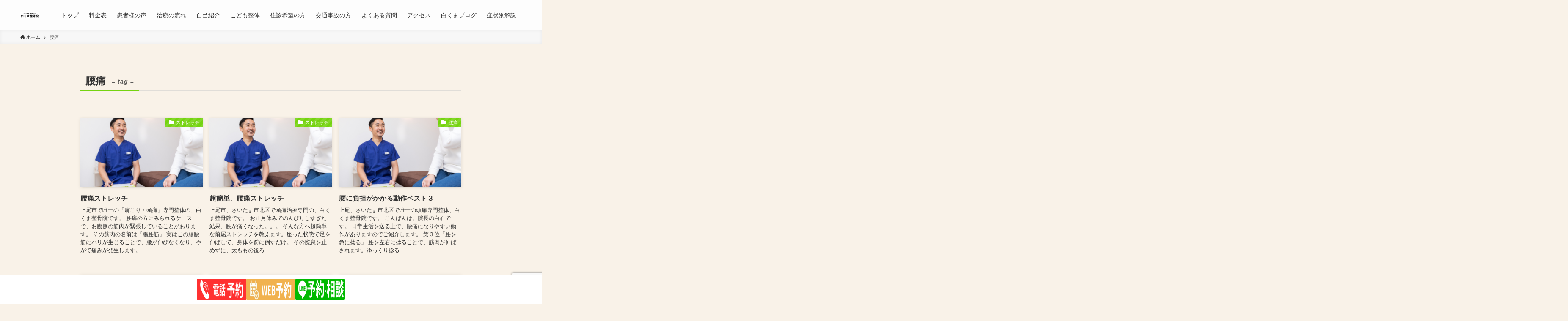

--- FILE ---
content_type: text/html; charset=UTF-8
request_url: https://shiro-kuma-seitai.com/tag/%E8%85%B0%E7%97%9B/page/2/
body_size: 16182
content:
<!DOCTYPE html>
<html lang="ja" data-loaded="false" data-scrolled="false" data-spmenu="closed">
	<head>
		<meta charset="utf-8">
		<meta name="format-detection" content="telephone=no">
		<meta http-equiv="X-UA-Compatible" content="IE=edge">
		<meta name="viewport" content="width=device-width, viewport-fit=cover">
		<title>腰痛 | Page 2 of 2 | 上尾市の整体【腰痛】【肩こり】【頭痛】なら白くま整体院</title>
<meta name='robots' content='max-image-preview:large' />
	<style>img:is([sizes="auto" i], [sizes^="auto," i]) { contain-intrinsic-size: 3000px 1500px }</style>
	<link rel='dns-prefetch' href='//webfonts.xserver.jp' />
<link rel='dns-prefetch' href='//kit.fontawesome.com' />
<link rel='dns-prefetch' href='//www.googletagmanager.com' />
<link rel='dns-prefetch' href='//stats.wp.com' />
<link rel='preconnect' href='//i0.wp.com' />
<link rel='preconnect' href='//c0.wp.com' />
<link rel="alternate" type="application/rss+xml" title="上尾市の整体【腰痛】【肩こり】【頭痛】なら白くま整体院 &raquo; フィード" href="https://shiro-kuma-seitai.com/feed/" />
<link rel="alternate" type="application/rss+xml" title="上尾市の整体【腰痛】【肩こり】【頭痛】なら白くま整体院 &raquo; コメントフィード" href="https://shiro-kuma-seitai.com/comments/feed/" />
<link rel="alternate" type="application/rss+xml" title="上尾市の整体【腰痛】【肩こり】【頭痛】なら白くま整体院 &raquo; 腰痛 タグのフィード" href="https://shiro-kuma-seitai.com/tag/%e8%85%b0%e7%97%9b/feed/" />

<!-- SEO SIMPLE PACK 3.6.2 -->
<meta name="keywords" content="上尾,整体,頭痛,腰痛,肩コリ,交通事故治療">
<link rel="canonical" href="https://shiro-kuma-seitai.com/tag/%e8%85%b0%e7%97%9b/">
<meta property="og:locale" content="ja_JP">
<meta property="og:type" content="website">
<meta property="og:image" content="https://shiro-kuma-seitai.com/wp-content/uploads/2022/12/image_original-1-scaled.jpg">
<meta property="og:title" content="腰痛 | Page 2 of 2 | 上尾市の整体【腰痛】【肩こり】【頭痛】なら白くま整体院">
<meta property="og:url" content="https://shiro-kuma-seitai.com/tag/%e8%85%b0%e7%97%9b/">
<meta property="og:site_name" content="上尾市の整体【腰痛】【肩こり】【頭痛】なら白くま整体院">
<meta name="twitter:card" content="summary_large_image">
<!-- / SEO SIMPLE PACK -->

<link rel='stylesheet' id='wp-block-library-css' href='https://c0.wp.com/c/6.8.3/wp-includes/css/dist/block-library/style.min.css' type='text/css' media='all' />
<link rel='stylesheet' id='swell-icons-css' href='https://shiro-kuma-seitai.com/wp-content/themes/swell/build/css/swell-icons.css?ver=2.6.2' type='text/css' media='all' />
<link rel='stylesheet' id='main_style-css' href='https://shiro-kuma-seitai.com/wp-content/themes/swell/build/css/main.css?ver=2.6.2' type='text/css' media='all' />
<link rel='stylesheet' id='swell_blocks-css' href='https://shiro-kuma-seitai.com/wp-content/themes/swell/build/css/blocks.css?ver=2.6.2' type='text/css' media='all' />
<style id='swell_custom-inline-css' type='text/css'>
:root{--swl-fz--content:4vw;--swl-font_family:"游ゴシック体", "Yu Gothic", YuGothic, "Hiragino Kaku Gothic ProN", "Hiragino Sans", Meiryo, sans-serif;--swl-font_weight:500;--color_main:#75d310;--color_text:#333;--color_link:#39a0ff;--color_border:rgba(200,200,200,.5);--color_gray:rgba(200,200,200,.15);--color_htag:#75d310;--color_bg:#f9f2e8;--color_gradient1:#d8ffff;--color_gradient2:#87e7ff;--color_main_thin:rgba(146, 255, 20, 0.05 );--color_main_dark:rgba(88, 158, 12, 1 );--color_list_check:#75d310;--color_list_num:#75d310;--color_list_good:#86dd7b;--color_list_bad:#f36060;--color_faq_q:#d55656;--color_faq_a:#6599b7;--color_icon_good:#3cd250;--color_icon_good_bg:#ecffe9;--color_icon_bad:#4b73eb;--color_icon_bad_bg:#eafaff;--color_icon_info:#f578b4;--color_icon_info_bg:#fff0fa;--color_icon_announce:#ffa537;--color_icon_announce_bg:#fff5f0;--color_icon_pen:#7a7a7a;--color_icon_pen_bg:#f7f7f7;--color_icon_book:#787364;--color_icon_book_bg:#f8f6ef;--color_icon_point:#ffa639;--color_icon_check:#86d67c;--color_icon_batsu:#f36060;--color_icon_hatena:#5295cc;--color_icon_caution:#f7da38;--color_icon_memo:#84878a;--color_deep01:#e44141;--color_deep02:#3d79d5;--color_deep03:#63a84d;--color_deep04:#f09f4d;--color_pale01:#fff2f0;--color_pale02:#f3f8fd;--color_pale03:#f1f9ee;--color_pale04:#fdf9ee;--color_mark_blue:#b7e3ff;--color_mark_green:#bdf9c3;--color_mark_yellow:#fcf69f;--color_mark_orange:#ffddbc;--border01:solid 1px #000000;--border02:double 4px var(--color_main);--border03:dashed 2px var(--color_border);--border04:solid 4px var(--color_gray);--card_posts_thumb_ratio:56.25%;--list_posts_thumb_ratio:61.8%;--big_posts_thumb_ratio:56.25%;--thumb_posts_thumb_ratio:61.8%;--color_header_bg:#fdfdfd;--color_header_text:#333;--color_footer_bg:#fdfdfd;--color_footer_text:#333;--container_size:1200px;--article_size:900px;--logo_size_sp:50px;--logo_size_pc:40px;--logo_size_pcfix:40px;}.cap_box[data-colset="col1"]{--capbox-color:#f59b5f;--capbox-color--bg:#fff8eb}.cap_box[data-colset="col2"]{--capbox-color:#5fb9f5;--capbox-color--bg:#edf5ff}.cap_box[data-colset="col3"]{--capbox-color:#2fcd90;--capbox-color--bg:#eafaf2}.red_{--the-btn-color:#f74a4a;--the-btn-color2:#ffbc49;--the-solid-shadow: rgba(185, 56, 56, 1 )}.blue_{--the-btn-color:#338df4;--the-btn-color2:#35eaff;--the-solid-shadow: rgba(38, 106, 183, 1 )}.green_{--the-btn-color:#62d847;--the-btn-color2:#7bf7bd;--the-solid-shadow: rgba(74, 162, 53, 1 )}.is-style-btn_normal{--the-btn-radius:80px}.is-style-btn_solid{--the-btn-radius:80px}.is-style-btn_shiny{--the-btn-radius:80px}.is-style-btn_line{--the-btn-radius:80px}.post_content blockquote{padding:1.5em 2em 1.5em 3em}.post_content blockquote::before{content:"";display:block;width:5px;height:calc(100% - 3em);top:1.5em;left:1.5em;border-left:solid 1px rgba(180,180,180,.75);border-right:solid 1px rgba(180,180,180,.75);}.mark_blue{background:-webkit-linear-gradient(transparent 64%,var(--color_mark_blue) 0%);background:linear-gradient(transparent 64%,var(--color_mark_blue) 0%)}.mark_green{background:-webkit-linear-gradient(transparent 64%,var(--color_mark_green) 0%);background:linear-gradient(transparent 64%,var(--color_mark_green) 0%)}.mark_yellow{background:-webkit-linear-gradient(transparent 64%,var(--color_mark_yellow) 0%);background:linear-gradient(transparent 64%,var(--color_mark_yellow) 0%)}.mark_orange{background:-webkit-linear-gradient(transparent 64%,var(--color_mark_orange) 0%);background:linear-gradient(transparent 64%,var(--color_mark_orange) 0%)}[class*="is-style-icon_"]{color:#333;border-width:0}[class*="is-style-big_icon_"]{border-width:2px;border-style:solid}[data-col="gray"] .c-balloon__text{background:#f7f7f7;border-color:#ccc}[data-col="gray"] .c-balloon__before{border-right-color:#f7f7f7}[data-col="green"] .c-balloon__text{background:#d1f8c2;border-color:#9ddd93}[data-col="green"] .c-balloon__before{border-right-color:#d1f8c2}[data-col="blue"] .c-balloon__text{background:#e2f6ff;border-color:#93d2f0}[data-col="blue"] .c-balloon__before{border-right-color:#e2f6ff}[data-col="red"] .c-balloon__text{background:#ffebeb;border-color:#f48789}[data-col="red"] .c-balloon__before{border-right-color:#ffebeb}[data-col="yellow"] .c-balloon__text{background:#f9f7d2;border-color:#fbe593}[data-col="yellow"] .c-balloon__before{border-right-color:#f9f7d2}.-type-list2 .p-postList__body::after,.-type-big .p-postList__body::after{content: "READ MORE »";}.c-postThumb__cat{background-color:#75d310;color:#fff;background-image: repeating-linear-gradient(-45deg,rgba(255,255,255,.1),rgba(255,255,255,.1) 6px,transparent 6px,transparent 12px)}.post_content h2{background:var(--color_htag);padding:.75em 1em;color:#fff}.post_content h2::before{position:absolute;display:block;pointer-events:none;content:"";top:-4px;left:0;width:100%;height:calc(100% + 4px);box-sizing:content-box;border-top:solid 2px var(--color_htag);border-bottom:solid 2px var(--color_htag)}.post_content h3{padding:0 .5em .5em}.post_content h3::before{content:"";width:100%;height:2px;background: repeating-linear-gradient(90deg, var(--color_htag) 0%, var(--color_htag) 29.3%, rgba(150,150,150,.2) 29.3%, rgba(150,150,150,.2) 100%)}.post_content h4{padding:0 0 0 16px;border-left:solid 2px var(--color_htag)}.c-gnav a::after{background:var(--color_main);width:100%;height:2px;transform:scaleX(0)}.p-spHeadMenu .menu-item.-current{border-bottom-color:var(--color_main)}.c-gnav > li:hover > a::after,.c-gnav > .-current > a::after{transform: scaleX(1)}.c-gnav .sub-menu{color:#333;background:#fff}.l-fixHeader::before{opacity:1}.c-widget__title.-spmenu{padding:.5em .75em;border-radius:var(--swl-radius--2, 0px);background:var(--color_main);color:#fff;}.c-widget__title.-footer{padding:.5em}.c-widget__title.-footer::before{content:"";bottom:0;left:0;width:40%;z-index:1;background:var(--color_main)}.c-widget__title.-footer::after{content:"";bottom:0;left:0;width:100%;background:var(--color_border)}.c-secTitle{border-left:solid 2px var(--color_main);padding:0em .75em}.p-spMenu{color:#333}.p-spMenu__inner::before{background:#fdfdfd;opacity:1}.p-spMenu__overlay{background:#000;opacity:0.6}[class*="page-numbers"]{color:#fff;background-color:#dedede}a{text-decoration: none}.l-topTitleArea.c-filterLayer::before{background-color:#000;opacity:0.2;content:""}@media screen and (min-width: 960px){:root{}}@media screen and (max-width: 959px){:root{}.l-header__logo{margin-right:auto}.l-header__inner{-webkit-box-pack:end;-webkit-justify-content:flex-end;justify-content:flex-end}}@media screen and (min-width: 600px){:root{--swl-fz--content:16px;}}@media screen and (max-width: 599px){:root{}}@media (min-width: 1108px) {.alignwide{left:-100px;width:calc(100% + 200px);}}@media (max-width: 1108px) {.-sidebar-off .swell-block-fullWide__inner.l-container .alignwide{left:0px;width:100%;}}.l-fixHeader .l-fixHeader__gnav{order:0}[data-scrolled=true] .l-fixHeader[data-ready]{opacity:1;-webkit-transform:translateY(0)!important;transform:translateY(0)!important;visibility:visible}.-body-solid .l-fixHeader{box-shadow:0 2px 4px var(--swl-color_shadow)}.l-fixHeader__inner{align-items:stretch;color:var(--color_header_text);display:flex;padding-bottom:0;padding-top:0;position:relative;z-index:1}.l-fixHeader__logo{align-items:center;display:flex;line-height:1;margin-right:24px;order:0;padding:16px 0}.is-style-btn_normal a,.is-style-btn_shiny a{box-shadow:var(--swl-btn_shadow)}.c-shareBtns__btn,.is-style-balloon>.c-tabList .c-tabList__button,.p-snsCta,[class*=page-numbers]{box-shadow:var(--swl-box_shadow)}.p-articleThumb__img,.p-articleThumb__youtube{box-shadow:var(--swl-img_shadow)}.p-pickupBanners__item .c-bannerLink,.p-postList__thumb{box-shadow:0 2px 8px rgba(0,0,0,.1),0 4px 4px -4px rgba(0,0,0,.1)}.p-postList.-w-ranking li:before{background-image:repeating-linear-gradient(-45deg,hsla(0,0%,100%,.1),hsla(0,0%,100%,.1) 6px,transparent 0,transparent 12px);box-shadow:1px 1px 4px rgba(0,0,0,.2)}@media (min-width:960px){.-series .l-header__inner{align-items:stretch;display:flex}.-series .l-header__logo{align-items:center;display:flex;flex-wrap:wrap;margin-right:24px;padding:16px 0}.-series .l-header__logo .c-catchphrase{font-size:13px;padding:4px 0}.-series .c-headLogo{margin-right:16px}.-series-right .l-header__inner{justify-content:space-between}.-series-right .c-gnavWrap{margin-left:auto}.-series-right .w-header{margin-left:12px}.-series-left .w-header{margin-left:auto}}@media (min-width:960px) and (min-width:600px){.-series .c-headLogo{max-width:400px}}.c-gnav .sub-menu a:before,.c-listMenu a:before{-webkit-font-smoothing:antialiased;-moz-osx-font-smoothing:grayscale;font-family:icomoon!important;font-style:normal;font-variant:normal;font-weight:400;line-height:1;text-transform:none}.c-submenuToggleBtn{display:none}.c-listMenu a{padding:.75em 1em .75em 1.5em;transition:padding .25s}.c-listMenu a:hover{padding-left:1.75em;padding-right:.75em}.c-gnav .sub-menu a:before,.c-listMenu a:before{color:inherit;content:"\e921";display:inline-block;left:2px;position:absolute;top:50%;-webkit-transform:translateY(-50%);transform:translateY(-50%);vertical-align:middle}.c-listMenu .children,.c-listMenu .sub-menu{margin:0}.c-listMenu .children a,.c-listMenu .sub-menu a{font-size:.9em;padding-left:2.5em}.c-listMenu .children a:before,.c-listMenu .sub-menu a:before{left:1em}.c-listMenu .children a:hover,.c-listMenu .sub-menu a:hover{padding-left:2.75em}.c-listMenu .children ul a,.c-listMenu .sub-menu ul a{padding-left:3.25em}.c-listMenu .children ul a:before,.c-listMenu .sub-menu ul a:before{left:1.75em}.c-listMenu .children ul a:hover,.c-listMenu .sub-menu ul a:hover{padding-left:3.5em}.c-gnav li:hover>.sub-menu{opacity:1;visibility:visible}.c-gnav .sub-menu:before{background:inherit;content:"";height:100%;left:0;position:absolute;top:0;width:100%;z-index:0}.c-gnav .sub-menu .sub-menu{left:100%;top:0;z-index:-1}.c-gnav .sub-menu a{padding-left:2em}.c-gnav .sub-menu a:before{left:.5em}.c-gnav .sub-menu a:hover .ttl{left:4px}:root{--color_content_bg:var(--color_bg);}.c-widget__title.-side{padding:.5em}.c-widget__title.-side::before{content:"";bottom:0;left:0;width:40%;z-index:1;background:var(--color_main)}.c-widget__title.-side::after{content:"";bottom:0;left:0;width:100%;background:var(--color_border)}@media screen and (min-width: 960px){:root{}}@media screen and (max-width: 959px){:root{}}@media screen and (min-width: 600px){:root{}}@media screen and (max-width: 599px){:root{}}.swell-block-fullWide__inner.l-container{--swl-fw_inner_pad:var(--swl-pad_container,0px)}@media (min-width:960px){.-sidebar-on .l-content .alignfull,.-sidebar-on .l-content .alignwide{left:-16px;width:calc(100% + 32px)}.swell-block-fullWide__inner.l-article{--swl-fw_inner_pad:var(--swl-pad_post_content,0px)}.-sidebar-on .swell-block-fullWide__inner .alignwide{left:0;width:100%}.-sidebar-on .swell-block-fullWide__inner .alignfull{left:calc(0px - var(--swl-fw_inner_pad, 0))!important;margin-left:0!important;margin-right:0!important;width:calc(100% + var(--swl-fw_inner_pad, 0)*2)!important}}.-index-off .p-toc,.swell-toc-placeholder:empty{display:none}.p-toc.-modal{height:100%;margin:0;overflow-y:auto;padding:0}#main_content .p-toc{border-radius:var(--swl-radius--2,0);margin:4em auto;max-width:800px}#sidebar .p-toc{margin-top:-.5em}.p-toc__ttl{display:block;font-size:1.2em;line-height:1;position:relative;text-align:center}.p-toc__ttl:before{content:"\e918";display:inline-block;font-family:icomoon;margin-right:.5em;padding-bottom:2px;vertical-align:middle}#index_modal .p-toc__ttl{margin-bottom:.5em}.p-toc__list li{line-height:1.6}.p-toc__list li li{font-size:.9em}.p-toc__list ol,.p-toc__list ul{padding-bottom:.5em;padding-left:.5em}.p-toc__list .mininote{display:none}.post_content .p-toc__list{padding-left:0}#sidebar .p-toc__list{margin-bottom:0}#sidebar .p-toc__list ol,#sidebar .p-toc__list ul{padding-left:0}.p-toc__link{color:inherit;font-size:inherit;text-decoration:none}.p-toc__link:hover{opacity:.8}.p-toc.-double{background:var(--color_gray);background:linear-gradient(-45deg,transparent 25%,var(--color_gray) 25%,var(--color_gray) 50%,transparent 50%,transparent 75%,var(--color_gray) 75%,var(--color_gray));background-clip:padding-box;background-size:4px 4px;border-bottom:4px double var(--color_border);border-top:4px double var(--color_border);padding:1.5em 1em 1em}.p-toc.-double .p-toc__ttl{margin-bottom:.75em}@media (min-width:960px){#main_content .p-toc{width:92%}}@media (min-width:600px){.p-toc.-double{padding:2em}}
</style>
<link rel='stylesheet' id='swell-parts/footer-css' href='https://shiro-kuma-seitai.com/wp-content/themes/swell/build/css/modules/parts/footer.css?ver=2.6.2' type='text/css' media='all' />
<link rel='stylesheet' id='swell-page/term-css' href='https://shiro-kuma-seitai.com/wp-content/themes/swell/build/css/modules/page/term.css?ver=2.6.2' type='text/css' media='all' />
<style id='classic-theme-styles-inline-css' type='text/css'>
/*! This file is auto-generated */
.wp-block-button__link{color:#fff;background-color:#32373c;border-radius:9999px;box-shadow:none;text-decoration:none;padding:calc(.667em + 2px) calc(1.333em + 2px);font-size:1.125em}.wp-block-file__button{background:#32373c;color:#fff;text-decoration:none}
</style>
<link rel='stylesheet' id='mediaelement-css' href='https://c0.wp.com/c/6.8.3/wp-includes/js/mediaelement/mediaelementplayer-legacy.min.css' type='text/css' media='all' />
<link rel='stylesheet' id='wp-mediaelement-css' href='https://c0.wp.com/c/6.8.3/wp-includes/js/mediaelement/wp-mediaelement.min.css' type='text/css' media='all' />
<style id='jetpack-sharing-buttons-style-inline-css' type='text/css'>
.jetpack-sharing-buttons__services-list{display:flex;flex-direction:row;flex-wrap:wrap;gap:0;list-style-type:none;margin:5px;padding:0}.jetpack-sharing-buttons__services-list.has-small-icon-size{font-size:12px}.jetpack-sharing-buttons__services-list.has-normal-icon-size{font-size:16px}.jetpack-sharing-buttons__services-list.has-large-icon-size{font-size:24px}.jetpack-sharing-buttons__services-list.has-huge-icon-size{font-size:36px}@media print{.jetpack-sharing-buttons__services-list{display:none!important}}.editor-styles-wrapper .wp-block-jetpack-sharing-buttons{gap:0;padding-inline-start:0}ul.jetpack-sharing-buttons__services-list.has-background{padding:1.25em 2.375em}
</style>
<style id='global-styles-inline-css' type='text/css'>
:root{--wp--preset--aspect-ratio--square: 1;--wp--preset--aspect-ratio--4-3: 4/3;--wp--preset--aspect-ratio--3-4: 3/4;--wp--preset--aspect-ratio--3-2: 3/2;--wp--preset--aspect-ratio--2-3: 2/3;--wp--preset--aspect-ratio--16-9: 16/9;--wp--preset--aspect-ratio--9-16: 9/16;--wp--preset--color--black: #000;--wp--preset--color--cyan-bluish-gray: #abb8c3;--wp--preset--color--white: #fff;--wp--preset--color--pale-pink: #f78da7;--wp--preset--color--vivid-red: #cf2e2e;--wp--preset--color--luminous-vivid-orange: #ff6900;--wp--preset--color--luminous-vivid-amber: #fcb900;--wp--preset--color--light-green-cyan: #7bdcb5;--wp--preset--color--vivid-green-cyan: #00d084;--wp--preset--color--pale-cyan-blue: #8ed1fc;--wp--preset--color--vivid-cyan-blue: #0693e3;--wp--preset--color--vivid-purple: #9b51e0;--wp--preset--color--swl-main: var(--color_main);--wp--preset--color--swl-main-thin: var(--color_main_thin);--wp--preset--color--swl-gray: var(--color_gray);--wp--preset--color--swl-deep-01: var(--color_deep01);--wp--preset--color--swl-deep-02: var(--color_deep02);--wp--preset--color--swl-deep-03: var(--color_deep03);--wp--preset--color--swl-deep-04: var(--color_deep04);--wp--preset--color--swl-pale-01: var(--color_pale01);--wp--preset--color--swl-pale-02: var(--color_pale02);--wp--preset--color--swl-pale-03: var(--color_pale03);--wp--preset--color--swl-pale-04: var(--color_pale04);--wp--preset--gradient--vivid-cyan-blue-to-vivid-purple: linear-gradient(135deg,rgba(6,147,227,1) 0%,rgb(155,81,224) 100%);--wp--preset--gradient--light-green-cyan-to-vivid-green-cyan: linear-gradient(135deg,rgb(122,220,180) 0%,rgb(0,208,130) 100%);--wp--preset--gradient--luminous-vivid-amber-to-luminous-vivid-orange: linear-gradient(135deg,rgba(252,185,0,1) 0%,rgba(255,105,0,1) 100%);--wp--preset--gradient--luminous-vivid-orange-to-vivid-red: linear-gradient(135deg,rgba(255,105,0,1) 0%,rgb(207,46,46) 100%);--wp--preset--gradient--very-light-gray-to-cyan-bluish-gray: linear-gradient(135deg,rgb(238,238,238) 0%,rgb(169,184,195) 100%);--wp--preset--gradient--cool-to-warm-spectrum: linear-gradient(135deg,rgb(74,234,220) 0%,rgb(151,120,209) 20%,rgb(207,42,186) 40%,rgb(238,44,130) 60%,rgb(251,105,98) 80%,rgb(254,248,76) 100%);--wp--preset--gradient--blush-light-purple: linear-gradient(135deg,rgb(255,206,236) 0%,rgb(152,150,240) 100%);--wp--preset--gradient--blush-bordeaux: linear-gradient(135deg,rgb(254,205,165) 0%,rgb(254,45,45) 50%,rgb(107,0,62) 100%);--wp--preset--gradient--luminous-dusk: linear-gradient(135deg,rgb(255,203,112) 0%,rgb(199,81,192) 50%,rgb(65,88,208) 100%);--wp--preset--gradient--pale-ocean: linear-gradient(135deg,rgb(255,245,203) 0%,rgb(182,227,212) 50%,rgb(51,167,181) 100%);--wp--preset--gradient--electric-grass: linear-gradient(135deg,rgb(202,248,128) 0%,rgb(113,206,126) 100%);--wp--preset--gradient--midnight: linear-gradient(135deg,rgb(2,3,129) 0%,rgb(40,116,252) 100%);--wp--preset--font-size--small: 0.9em;--wp--preset--font-size--medium: 1.1em;--wp--preset--font-size--large: 1.25em;--wp--preset--font-size--x-large: 42px;--wp--preset--font-size--xs: 0.75em;--wp--preset--font-size--huge: 1.6em;--wp--preset--spacing--20: 0.44rem;--wp--preset--spacing--30: 0.67rem;--wp--preset--spacing--40: 1rem;--wp--preset--spacing--50: 1.5rem;--wp--preset--spacing--60: 2.25rem;--wp--preset--spacing--70: 3.38rem;--wp--preset--spacing--80: 5.06rem;--wp--preset--shadow--natural: 6px 6px 9px rgba(0, 0, 0, 0.2);--wp--preset--shadow--deep: 12px 12px 50px rgba(0, 0, 0, 0.4);--wp--preset--shadow--sharp: 6px 6px 0px rgba(0, 0, 0, 0.2);--wp--preset--shadow--outlined: 6px 6px 0px -3px rgba(255, 255, 255, 1), 6px 6px rgba(0, 0, 0, 1);--wp--preset--shadow--crisp: 6px 6px 0px rgba(0, 0, 0, 1);}:where(.is-layout-flex){gap: 0.5em;}:where(.is-layout-grid){gap: 0.5em;}body .is-layout-flex{display: flex;}.is-layout-flex{flex-wrap: wrap;align-items: center;}.is-layout-flex > :is(*, div){margin: 0;}body .is-layout-grid{display: grid;}.is-layout-grid > :is(*, div){margin: 0;}:where(.wp-block-columns.is-layout-flex){gap: 2em;}:where(.wp-block-columns.is-layout-grid){gap: 2em;}:where(.wp-block-post-template.is-layout-flex){gap: 1.25em;}:where(.wp-block-post-template.is-layout-grid){gap: 1.25em;}.has-black-color{color: var(--wp--preset--color--black) !important;}.has-cyan-bluish-gray-color{color: var(--wp--preset--color--cyan-bluish-gray) !important;}.has-white-color{color: var(--wp--preset--color--white) !important;}.has-pale-pink-color{color: var(--wp--preset--color--pale-pink) !important;}.has-vivid-red-color{color: var(--wp--preset--color--vivid-red) !important;}.has-luminous-vivid-orange-color{color: var(--wp--preset--color--luminous-vivid-orange) !important;}.has-luminous-vivid-amber-color{color: var(--wp--preset--color--luminous-vivid-amber) !important;}.has-light-green-cyan-color{color: var(--wp--preset--color--light-green-cyan) !important;}.has-vivid-green-cyan-color{color: var(--wp--preset--color--vivid-green-cyan) !important;}.has-pale-cyan-blue-color{color: var(--wp--preset--color--pale-cyan-blue) !important;}.has-vivid-cyan-blue-color{color: var(--wp--preset--color--vivid-cyan-blue) !important;}.has-vivid-purple-color{color: var(--wp--preset--color--vivid-purple) !important;}.has-black-background-color{background-color: var(--wp--preset--color--black) !important;}.has-cyan-bluish-gray-background-color{background-color: var(--wp--preset--color--cyan-bluish-gray) !important;}.has-white-background-color{background-color: var(--wp--preset--color--white) !important;}.has-pale-pink-background-color{background-color: var(--wp--preset--color--pale-pink) !important;}.has-vivid-red-background-color{background-color: var(--wp--preset--color--vivid-red) !important;}.has-luminous-vivid-orange-background-color{background-color: var(--wp--preset--color--luminous-vivid-orange) !important;}.has-luminous-vivid-amber-background-color{background-color: var(--wp--preset--color--luminous-vivid-amber) !important;}.has-light-green-cyan-background-color{background-color: var(--wp--preset--color--light-green-cyan) !important;}.has-vivid-green-cyan-background-color{background-color: var(--wp--preset--color--vivid-green-cyan) !important;}.has-pale-cyan-blue-background-color{background-color: var(--wp--preset--color--pale-cyan-blue) !important;}.has-vivid-cyan-blue-background-color{background-color: var(--wp--preset--color--vivid-cyan-blue) !important;}.has-vivid-purple-background-color{background-color: var(--wp--preset--color--vivid-purple) !important;}.has-black-border-color{border-color: var(--wp--preset--color--black) !important;}.has-cyan-bluish-gray-border-color{border-color: var(--wp--preset--color--cyan-bluish-gray) !important;}.has-white-border-color{border-color: var(--wp--preset--color--white) !important;}.has-pale-pink-border-color{border-color: var(--wp--preset--color--pale-pink) !important;}.has-vivid-red-border-color{border-color: var(--wp--preset--color--vivid-red) !important;}.has-luminous-vivid-orange-border-color{border-color: var(--wp--preset--color--luminous-vivid-orange) !important;}.has-luminous-vivid-amber-border-color{border-color: var(--wp--preset--color--luminous-vivid-amber) !important;}.has-light-green-cyan-border-color{border-color: var(--wp--preset--color--light-green-cyan) !important;}.has-vivid-green-cyan-border-color{border-color: var(--wp--preset--color--vivid-green-cyan) !important;}.has-pale-cyan-blue-border-color{border-color: var(--wp--preset--color--pale-cyan-blue) !important;}.has-vivid-cyan-blue-border-color{border-color: var(--wp--preset--color--vivid-cyan-blue) !important;}.has-vivid-purple-border-color{border-color: var(--wp--preset--color--vivid-purple) !important;}.has-vivid-cyan-blue-to-vivid-purple-gradient-background{background: var(--wp--preset--gradient--vivid-cyan-blue-to-vivid-purple) !important;}.has-light-green-cyan-to-vivid-green-cyan-gradient-background{background: var(--wp--preset--gradient--light-green-cyan-to-vivid-green-cyan) !important;}.has-luminous-vivid-amber-to-luminous-vivid-orange-gradient-background{background: var(--wp--preset--gradient--luminous-vivid-amber-to-luminous-vivid-orange) !important;}.has-luminous-vivid-orange-to-vivid-red-gradient-background{background: var(--wp--preset--gradient--luminous-vivid-orange-to-vivid-red) !important;}.has-very-light-gray-to-cyan-bluish-gray-gradient-background{background: var(--wp--preset--gradient--very-light-gray-to-cyan-bluish-gray) !important;}.has-cool-to-warm-spectrum-gradient-background{background: var(--wp--preset--gradient--cool-to-warm-spectrum) !important;}.has-blush-light-purple-gradient-background{background: var(--wp--preset--gradient--blush-light-purple) !important;}.has-blush-bordeaux-gradient-background{background: var(--wp--preset--gradient--blush-bordeaux) !important;}.has-luminous-dusk-gradient-background{background: var(--wp--preset--gradient--luminous-dusk) !important;}.has-pale-ocean-gradient-background{background: var(--wp--preset--gradient--pale-ocean) !important;}.has-electric-grass-gradient-background{background: var(--wp--preset--gradient--electric-grass) !important;}.has-midnight-gradient-background{background: var(--wp--preset--gradient--midnight) !important;}.has-small-font-size{font-size: var(--wp--preset--font-size--small) !important;}.has-medium-font-size{font-size: var(--wp--preset--font-size--medium) !important;}.has-large-font-size{font-size: var(--wp--preset--font-size--large) !important;}.has-x-large-font-size{font-size: var(--wp--preset--font-size--x-large) !important;}
:where(.wp-block-post-template.is-layout-flex){gap: 1.25em;}:where(.wp-block-post-template.is-layout-grid){gap: 1.25em;}
:where(.wp-block-columns.is-layout-flex){gap: 2em;}:where(.wp-block-columns.is-layout-grid){gap: 2em;}
:root :where(.wp-block-pullquote){font-size: 1.5em;line-height: 1.6;}
</style>
<link rel='stylesheet' id='contact-form-7-css' href='https://shiro-kuma-seitai.com/wp-content/plugins/contact-form-7/includes/css/styles.css?ver=5.7.7' type='text/css' media='all' />
<link rel='stylesheet' id='floating-button-css-css' href='https://shiro-kuma-seitai.com/wp-content/plugins/wp-floating-button/css/style.css?ver=6.8.3' type='text/css' media='all' />
<link rel='stylesheet' id='child_style-css' href='https://shiro-kuma-seitai.com/wp-content/themes/swell_child/style.css?ver=2022030730911' type='text/css' media='all' />
<script type="text/javascript" src="https://c0.wp.com/c/6.8.3/wp-includes/js/jquery/jquery.min.js" id="jquery-core-js"></script>
<script type="text/javascript" src="//webfonts.xserver.jp/js/xserverv3.js?fadein=0&amp;ver=2.0.8" id="typesquare_std-js"></script>

<!-- Site Kit によって追加された Google タグ（gtag.js）スニペット -->
<!-- Google アナリティクス スニペット (Site Kit が追加) -->
<script type="text/javascript" src="https://www.googletagmanager.com/gtag/js?id=GT-NC6CKZ2" id="google_gtagjs-js" async></script>
<script type="text/javascript" id="google_gtagjs-js-after">
/* <![CDATA[ */
window.dataLayer = window.dataLayer || [];function gtag(){dataLayer.push(arguments);}
gtag("set","linker",{"domains":["shiro-kuma-seitai.com"]});
gtag("js", new Date());
gtag("set", "developer_id.dZTNiMT", true);
gtag("config", "GT-NC6CKZ2");
/* ]]> */
</script>

<noscript><link href="https://shiro-kuma-seitai.com/wp-content/themes/swell/build/css/noscript.css" rel="stylesheet"></noscript>
<link rel="https://api.w.org/" href="https://shiro-kuma-seitai.com/wp-json/" /><link rel="alternate" title="JSON" type="application/json" href="https://shiro-kuma-seitai.com/wp-json/wp/v2/tags/19" /><meta name="generator" content="Site Kit by Google 1.166.0" /><!-- Google Tag Manager -->
<script>(function(w,d,s,l,i){w[l]=w[l]||[];w[l].push({'gtm.start':
new Date().getTime(),event:'gtm.js'});var f=d.getElementsByTagName(s)[0],
j=d.createElement(s),dl=l!='dataLayer'?'&l='+l:'';j.async=true;j.src=
'https://www.googletagmanager.com/gtm.js?id='+i+dl;f.parentNode.insertBefore(j,f);
})(window,document,'script','dataLayer','GTM-K5NP57T');</script>
<!-- End Google Tag Manager -->		<script type="text/javascript">
				(function(c,l,a,r,i,t,y){
					c[a]=c[a]||function(){(c[a].q=c[a].q||[]).push(arguments)};t=l.createElement(r);t.async=1;
					t.src="https://www.clarity.ms/tag/"+i+"?ref=wordpress";y=l.getElementsByTagName(r)[0];y.parentNode.insertBefore(t,y);
				})(window, document, "clarity", "script", "no4lx1mlrn");
		</script>
		<meta name="ti-site-data" content="[base64]" />	<style>img#wpstats{display:none}</style>
		<meta name="thumbnail" content="" /><link rel="icon" href="https://i0.wp.com/shiro-kuma-seitai.com/wp-content/uploads/2023/03/cropped-%E6%96%B0%E7%99%BD%E3%81%8F%E3%81%BE%EF%BC%92.jpg?fit=32%2C32&#038;ssl=1" sizes="32x32" />
<link rel="icon" href="https://i0.wp.com/shiro-kuma-seitai.com/wp-content/uploads/2023/03/cropped-%E6%96%B0%E7%99%BD%E3%81%8F%E3%81%BE%EF%BC%92.jpg?fit=192%2C192&#038;ssl=1" sizes="192x192" />
<link rel="apple-touch-icon" href="https://i0.wp.com/shiro-kuma-seitai.com/wp-content/uploads/2023/03/cropped-%E6%96%B0%E7%99%BD%E3%81%8F%E3%81%BE%EF%BC%92.jpg?fit=180%2C180&#038;ssl=1" />
<meta name="msapplication-TileImage" content="https://i0.wp.com/shiro-kuma-seitai.com/wp-content/uploads/2023/03/cropped-%E6%96%B0%E7%99%BD%E3%81%8F%E3%81%BE%EF%BC%92.jpg?fit=270%2C270&#038;ssl=1" />
		<style type="text/css" id="wp-custom-css">
			/*追従ボタンのデザイン変更*/
.fixed-bottom-menu-item:nth-child(2){
    border-right: 1px solid #fff;
    border-left: 1px solid #fff;
}

.fixed-bottom-menu-item{
background-image: -webkit-linear-gradient(rgba(255,255,255,.3) 0%,transparent 50%,transparent 50%,rgba(0,0,0,.1) 100%);
}

.fixed-bottom-menu-container{
    box-shadow: 0px 5px 15px 0px rgba(0, 0, 0, 0.35);
}
		</style>
		
	<!-- Googleアナリティクスのコード（GA4＆ユニバーサル） -->
		<script async src="https://www.googletagmanager.com/gtag/js?id=G-V29DG3HCT6"></script>
		<script>
			window.dataLayer = window.dataLayer || [];
			function gtag(){dataLayer.push(arguments);}
			gtag('js', new Date());
			
			gtag('config', 'G-V29DG3HCT6');
			gtag('config', 'UA-207261535-1');
		</script>
</head>
	
	<body>
		<!-- Google Tag Manager (noscript) -->
<noscript><iframe src="https://www.googletagmanager.com/ns.html?id=GTM-K5NP57T"
height="0" width="0" style="display:none;visibility:hidden"></iframe></noscript>
<!-- End Google Tag Manager (noscript) -->		<div id="body_wrap" class="archive paged tag tag-19 paged-2 tag-paged-2 wp-theme-swell wp-child-theme-swell_child -body-solid -index-off -sidebar-off -frame-off id_19" >
			<div id="sp_menu" class="p-spMenu -right">
	<div class="p-spMenu__inner">
		<div class="p-spMenu__closeBtn">
			<div class="c-iconBtn -menuBtn" data-onclick="toggleMenu" aria-label="メニューを閉じる">
				<i class="c-iconBtn__icon icon-close-thin"></i>
			</div>
		</div>
		<div class="p-spMenu__body">
			<div class="c-widget__title -spmenu">
				MENU			</div>
			<div class="p-spMenu__nav">
				<ul class="c-spnav c-listMenu"><li class="menu-item menu-item-type-post_type menu-item-object-page menu-item-home menu-item-849"><a href="https://shiro-kuma-seitai.com/">トップ</a></li>
<li class="menu-item menu-item-type-post_type menu-item-object-page menu-item-1276"><a href="https://shiro-kuma-seitai.com/%e6%96%99%e9%87%91%e8%a1%a8/">料金表</a></li>
<li class="menu-item menu-item-type-post_type menu-item-object-page menu-item-854"><a href="https://shiro-kuma-seitai.com/voice/">患者様の声</a></li>
<li class="menu-item menu-item-type-post_type menu-item-object-page menu-item-855"><a href="https://shiro-kuma-seitai.com/%e6%b2%bb%e7%99%82%e3%81%ae%e6%b5%81%e3%82%8c/">治療の流れ</a></li>
<li class="menu-item menu-item-type-post_type menu-item-object-page menu-item-3897"><a href="https://shiro-kuma-seitai.com/%e8%87%aa%e5%b7%b1%e7%b4%b9%e4%bb%8b/">自己紹介</a></li>
<li class="menu-item menu-item-type-post_type menu-item-object-page menu-item-4052"><a href="https://shiro-kuma-seitai.com/%e3%81%93%e3%81%a9%e3%82%82%e6%95%b4%e4%bd%93/">こども整体</a></li>
<li class="menu-item menu-item-type-post_type menu-item-object-page menu-item-3279"><a href="https://shiro-kuma-seitai.com/%e5%be%80%e8%a8%ba/">往診希望の方</a></li>
<li class="menu-item menu-item-type-post_type menu-item-object-page menu-item-853"><a href="https://shiro-kuma-seitai.com/jiko/">交通事故の方</a></li>
<li class="menu-item menu-item-type-post_type menu-item-object-page menu-item-851"><a href="https://shiro-kuma-seitai.com/%e3%82%88%e3%81%8f%e3%81%82%e3%82%8b%e8%b3%aa%e5%95%8f/">よくある質問</a></li>
<li class="menu-item menu-item-type-custom menu-item-object-custom menu-item-home menu-item-858"><a href="https://shiro-kuma-seitai.com/#access">アクセス</a></li>
<li class="menu-item menu-item-type-post_type menu-item-object-page current_page_parent menu-item-850"><a href="https://shiro-kuma-seitai.com/list_of_articles/">白くまブログ</a></li>
<li class="menu-item menu-item-type-post_type menu-item-object-page menu-item-has-children menu-item-1181"><a href="https://shiro-kuma-seitai.com/%e9%a0%ad%e7%97%9b%e8%a7%a3%e8%aa%ac/">症状別解説</a>
<ul class="sub-menu">
	<li class="menu-item menu-item-type-post_type menu-item-object-page menu-item-has-children menu-item-1084"><a href="https://shiro-kuma-seitai.com/%e7%b7%8a%e5%bc%b5%e5%9e%8b%e9%a0%ad%e7%97%9b%e3%81%a8%e3%81%af%ef%bc%9f/">緊張型頭痛</a>
	<ul class="sub-menu">
		<li class="menu-item menu-item-type-post_type menu-item-object-page menu-item-has-children menu-item-1122"><a href="https://shiro-kuma-seitai.com/%e5%81%8f%e9%a0%ad%e7%97%9b%ef%bc%88%e7%89%87%e9%a0%ad%e7%97%9b%ef%bc%89%e3%81%a8%e3%81%af%ef%bc%9f/">偏頭痛（片頭痛）</a>
		<ul class="sub-menu">
			<li class="menu-item menu-item-type-post_type menu-item-object-page menu-item-has-children menu-item-1219"><a href="https://shiro-kuma-seitai.com/%e7%be%a4%e7%99%ba%e9%a0%ad%e7%97%9b%e3%81%a8%e3%81%af%ef%bc%9f/">群発頭痛</a>
			<ul class="sub-menu">
				<li class="menu-item menu-item-type-post_type menu-item-object-page menu-item-has-children menu-item-1244"><a href="https://shiro-kuma-seitai.com/%e5%ad%90%e3%81%a9%e3%82%82%e3%81%ae%e9%a0%ad%e7%97%9b/">子どもの頭痛</a>
				<ul class="sub-menu">
					<li class="menu-item menu-item-type-post_type menu-item-object-page menu-item-has-children menu-item-1631"><a href="https://shiro-kuma-seitai.com/%e8%82%a9%e3%81%93%e3%82%8a%e3%81%a8%e3%81%af%ef%bc%9f/">肩こり</a>
					<ul class="sub-menu">
						<li class="menu-item menu-item-type-post_type menu-item-object-page menu-item-has-children menu-item-3943"><a href="https://shiro-kuma-seitai.com/%e9%a6%96%e3%81%93%e3%82%8a/">首こり</a>
						<ul class="sub-menu">
							<li class="menu-item menu-item-type-post_type menu-item-object-page menu-item-has-children menu-item-1746"><a href="https://shiro-kuma-seitai.com/%e8%85%b0%e7%97%9b/">腰痛</a>
							<ul class="sub-menu">
								<li class="menu-item menu-item-type-post_type menu-item-object-page menu-item-has-children menu-item-3831"><a href="https://shiro-kuma-seitai.com/%e5%9d%90%e9%aa%a8%e7%a5%9e%e7%b5%8c%e7%97%9b/">坐骨神経痛</a>
								<ul class="sub-menu">
									<li class="menu-item menu-item-type-post_type menu-item-object-page menu-item-has-children menu-item-3960"><a href="https://shiro-kuma-seitai.com/%e4%ba%94%e5%8d%81%e8%82%a9/">五十肩</a>
									<ul class="sub-menu">
										<li class="menu-item menu-item-type-post_type menu-item-object-page menu-item-has-children menu-item-3688"><a href="https://shiro-kuma-seitai.com/%e8%87%aa%e5%be%8b%e7%a5%9e%e7%b5%8c%e5%a4%b1%e8%aa%bf%e7%97%87/">自律神経失調症</a>
										<ul class="sub-menu">
											<li class="menu-item menu-item-type-post_type menu-item-object-page menu-item-3929"><a href="https://shiro-kuma-seitai.com/%e6%a4%8e%e9%96%93%e6%9d%bf%e3%83%98%e3%83%ab%e3%83%8b%e3%82%a2/">椎間板ヘルニア</a></li>
											<li class="menu-item menu-item-type-post_type menu-item-object-page menu-item-3959"><a href="https://shiro-kuma-seitai.com/%e8%86%9d%e3%81%ae%e7%97%9b%e3%81%bf%e3%80%81%e5%a4%89%e5%bd%a2%e6%80%a7%e8%86%9d%e9%96%a2%e7%af%80%e7%97%87/">膝の痛み、変形性膝関節症</a></li>
										</ul>
</li>
									</ul>
</li>
								</ul>
</li>
							</ul>
</li>
						</ul>
</li>
					</ul>
</li>
				</ul>
</li>
			</ul>
</li>
		</ul>
</li>
	</ul>
</li>
</ul>
</li>
</ul>			</div>
					</div>
	</div>
	<div class="p-spMenu__overlay c-overlay" data-onclick="toggleMenu"></div>
</div>
<header id="header" class="l-header -series -series-right" data-spfix="1">
		<div class="l-header__inner l-container">
		<div class="l-header__logo">
			<div class="c-headLogo -img"><a href="https://shiro-kuma-seitai.com/" title="上尾市の整体【腰痛】【肩こり】【頭痛】なら白くま整体院" class="c-headLogo__link" rel="home"><img width="1985" height="625"  src="https://i0.wp.com/shiro-kuma-seitai.com/wp-content/uploads/2024/04/%E8%82%A9%E3%82%B3%E3%83%AA%E3%83%BB%E9%A0%AD%E7%97%9B%E5%B0%82%E9%96%80.png?fit=1985%2C625&amp;ssl=1" alt="上尾市の整体【腰痛】【肩こり】【頭痛】なら白くま整体院" class="c-headLogo__img" sizes="(max-width: 959px) 50vw, 800px" decoding="async" loading="eager" ></a></div>					</div>
		<nav id="gnav" class="l-header__gnav c-gnavWrap">
					<ul class="c-gnav">
			<li class="menu-item menu-item-type-post_type menu-item-object-page menu-item-home menu-item-849"><a href="https://shiro-kuma-seitai.com/"><span class="ttl">トップ</span></a></li>
<li class="menu-item menu-item-type-post_type menu-item-object-page menu-item-1276"><a href="https://shiro-kuma-seitai.com/%e6%96%99%e9%87%91%e8%a1%a8/"><span class="ttl">料金表</span></a></li>
<li class="menu-item menu-item-type-post_type menu-item-object-page menu-item-854"><a href="https://shiro-kuma-seitai.com/voice/"><span class="ttl">患者様の声</span></a></li>
<li class="menu-item menu-item-type-post_type menu-item-object-page menu-item-855"><a href="https://shiro-kuma-seitai.com/%e6%b2%bb%e7%99%82%e3%81%ae%e6%b5%81%e3%82%8c/"><span class="ttl">治療の流れ</span></a></li>
<li class="menu-item menu-item-type-post_type menu-item-object-page menu-item-3897"><a href="https://shiro-kuma-seitai.com/%e8%87%aa%e5%b7%b1%e7%b4%b9%e4%bb%8b/"><span class="ttl">自己紹介</span></a></li>
<li class="menu-item menu-item-type-post_type menu-item-object-page menu-item-4052"><a href="https://shiro-kuma-seitai.com/%e3%81%93%e3%81%a9%e3%82%82%e6%95%b4%e4%bd%93/"><span class="ttl">こども整体</span></a></li>
<li class="menu-item menu-item-type-post_type menu-item-object-page menu-item-3279"><a href="https://shiro-kuma-seitai.com/%e5%be%80%e8%a8%ba/"><span class="ttl">往診希望の方</span></a></li>
<li class="menu-item menu-item-type-post_type menu-item-object-page menu-item-853"><a href="https://shiro-kuma-seitai.com/jiko/"><span class="ttl">交通事故の方</span></a></li>
<li class="menu-item menu-item-type-post_type menu-item-object-page menu-item-851"><a href="https://shiro-kuma-seitai.com/%e3%82%88%e3%81%8f%e3%81%82%e3%82%8b%e8%b3%aa%e5%95%8f/"><span class="ttl">よくある質問</span></a></li>
<li class="menu-item menu-item-type-custom menu-item-object-custom menu-item-home menu-item-858"><a href="https://shiro-kuma-seitai.com/#access"><span class="ttl">アクセス</span></a></li>
<li class="menu-item menu-item-type-post_type menu-item-object-page current_page_parent menu-item-850"><a href="https://shiro-kuma-seitai.com/list_of_articles/"><span class="ttl">白くまブログ</span></a></li>
<li class="menu-item menu-item-type-post_type menu-item-object-page menu-item-has-children menu-item-1181"><a href="https://shiro-kuma-seitai.com/%e9%a0%ad%e7%97%9b%e8%a7%a3%e8%aa%ac/"><span class="ttl">症状別解説</span></a>
<ul class="sub-menu">
	<li class="menu-item menu-item-type-post_type menu-item-object-page menu-item-has-children menu-item-1084"><a href="https://shiro-kuma-seitai.com/%e7%b7%8a%e5%bc%b5%e5%9e%8b%e9%a0%ad%e7%97%9b%e3%81%a8%e3%81%af%ef%bc%9f/"><span class="ttl">緊張型頭痛</span></a>
	<ul class="sub-menu">
		<li class="menu-item menu-item-type-post_type menu-item-object-page menu-item-has-children menu-item-1122"><a href="https://shiro-kuma-seitai.com/%e5%81%8f%e9%a0%ad%e7%97%9b%ef%bc%88%e7%89%87%e9%a0%ad%e7%97%9b%ef%bc%89%e3%81%a8%e3%81%af%ef%bc%9f/"><span class="ttl">偏頭痛（片頭痛）</span></a>
		<ul class="sub-menu">
			<li class="menu-item menu-item-type-post_type menu-item-object-page menu-item-has-children menu-item-1219"><a href="https://shiro-kuma-seitai.com/%e7%be%a4%e7%99%ba%e9%a0%ad%e7%97%9b%e3%81%a8%e3%81%af%ef%bc%9f/"><span class="ttl">群発頭痛</span></a>
			<ul class="sub-menu">
				<li class="menu-item menu-item-type-post_type menu-item-object-page menu-item-has-children menu-item-1244"><a href="https://shiro-kuma-seitai.com/%e5%ad%90%e3%81%a9%e3%82%82%e3%81%ae%e9%a0%ad%e7%97%9b/"><span class="ttl">子どもの頭痛</span></a>
				<ul class="sub-menu">
					<li class="menu-item menu-item-type-post_type menu-item-object-page menu-item-has-children menu-item-1631"><a href="https://shiro-kuma-seitai.com/%e8%82%a9%e3%81%93%e3%82%8a%e3%81%a8%e3%81%af%ef%bc%9f/"><span class="ttl">肩こり</span></a>
					<ul class="sub-menu">
						<li class="menu-item menu-item-type-post_type menu-item-object-page menu-item-has-children menu-item-3943"><a href="https://shiro-kuma-seitai.com/%e9%a6%96%e3%81%93%e3%82%8a/"><span class="ttl">首こり</span></a>
						<ul class="sub-menu">
							<li class="menu-item menu-item-type-post_type menu-item-object-page menu-item-has-children menu-item-1746"><a href="https://shiro-kuma-seitai.com/%e8%85%b0%e7%97%9b/"><span class="ttl">腰痛</span></a>
							<ul class="sub-menu">
								<li class="menu-item menu-item-type-post_type menu-item-object-page menu-item-has-children menu-item-3831"><a href="https://shiro-kuma-seitai.com/%e5%9d%90%e9%aa%a8%e7%a5%9e%e7%b5%8c%e7%97%9b/"><span class="ttl">坐骨神経痛</span></a>
								<ul class="sub-menu">
									<li class="menu-item menu-item-type-post_type menu-item-object-page menu-item-has-children menu-item-3960"><a href="https://shiro-kuma-seitai.com/%e4%ba%94%e5%8d%81%e8%82%a9/"><span class="ttl">五十肩</span></a>
									<ul class="sub-menu">
										<li class="menu-item menu-item-type-post_type menu-item-object-page menu-item-has-children menu-item-3688"><a href="https://shiro-kuma-seitai.com/%e8%87%aa%e5%be%8b%e7%a5%9e%e7%b5%8c%e5%a4%b1%e8%aa%bf%e7%97%87/"><span class="ttl">自律神経失調症</span></a>
										<ul class="sub-menu">
											<li class="menu-item menu-item-type-post_type menu-item-object-page menu-item-3929"><a href="https://shiro-kuma-seitai.com/%e6%a4%8e%e9%96%93%e6%9d%bf%e3%83%98%e3%83%ab%e3%83%8b%e3%82%a2/"><span class="ttl">椎間板ヘルニア</span></a></li>
											<li class="menu-item menu-item-type-post_type menu-item-object-page menu-item-3959"><a href="https://shiro-kuma-seitai.com/%e8%86%9d%e3%81%ae%e7%97%9b%e3%81%bf%e3%80%81%e5%a4%89%e5%bd%a2%e6%80%a7%e8%86%9d%e9%96%a2%e7%af%80%e7%97%87/"><span class="ttl">膝の痛み、変形性膝関節症</span></a></li>
										</ul>
</li>
									</ul>
</li>
								</ul>
</li>
							</ul>
</li>
						</ul>
</li>
					</ul>
</li>
				</ul>
</li>
			</ul>
</li>
		</ul>
</li>
	</ul>
</li>
</ul>
</li>
					</ul>
			</nav>
		<div class="l-header__customBtn sp_">
			<a href="https://lin.ee/L9u0PQP" class="c-iconBtn">
			<i class="c-iconBtn__icon icon-line"></i>
							<span class="c-iconBtn__label">予約</span>
					</a>
	</div>
<div class="l-header__menuBtn sp_">
	<div class="c-iconBtn -menuBtn" data-onclick="toggleMenu" role="button" aria-label="メニューボタン">
		<i class="c-iconBtn__icon icon-menu-thin"></i>
					<span class="c-iconBtn__label">メニュー</span>
			</div>
</div>
	</div>
	</header>
<div id="fix_header" class="l-fixHeader -series -series-right">
	<div class="l-fixHeader__inner l-container">
		<div class="l-fixHeader__logo">
			<div class="c-headLogo -img"><a href="https://shiro-kuma-seitai.com/" title="上尾市の整体【腰痛】【肩こり】【頭痛】なら白くま整体院" class="c-headLogo__link" rel="home"><img width="1985" height="625"  src="https://i0.wp.com/shiro-kuma-seitai.com/wp-content/uploads/2024/04/%E8%82%A9%E3%82%B3%E3%83%AA%E3%83%BB%E9%A0%AD%E7%97%9B%E5%B0%82%E9%96%80.png?fit=1985%2C625&amp;ssl=1" alt="上尾市の整体【腰痛】【肩こり】【頭痛】なら白くま整体院" class="c-headLogo__img" sizes="(max-width: 959px) 50vw, 800px" decoding="async" loading="eager" ></a></div>		</div>
		<div class="l-fixHeader__gnav c-gnavWrap">
					<ul class="c-gnav">
			<li class="menu-item menu-item-type-post_type menu-item-object-page menu-item-home menu-item-849"><a href="https://shiro-kuma-seitai.com/"><span class="ttl">トップ</span></a></li>
<li class="menu-item menu-item-type-post_type menu-item-object-page menu-item-1276"><a href="https://shiro-kuma-seitai.com/%e6%96%99%e9%87%91%e8%a1%a8/"><span class="ttl">料金表</span></a></li>
<li class="menu-item menu-item-type-post_type menu-item-object-page menu-item-854"><a href="https://shiro-kuma-seitai.com/voice/"><span class="ttl">患者様の声</span></a></li>
<li class="menu-item menu-item-type-post_type menu-item-object-page menu-item-855"><a href="https://shiro-kuma-seitai.com/%e6%b2%bb%e7%99%82%e3%81%ae%e6%b5%81%e3%82%8c/"><span class="ttl">治療の流れ</span></a></li>
<li class="menu-item menu-item-type-post_type menu-item-object-page menu-item-3897"><a href="https://shiro-kuma-seitai.com/%e8%87%aa%e5%b7%b1%e7%b4%b9%e4%bb%8b/"><span class="ttl">自己紹介</span></a></li>
<li class="menu-item menu-item-type-post_type menu-item-object-page menu-item-4052"><a href="https://shiro-kuma-seitai.com/%e3%81%93%e3%81%a9%e3%82%82%e6%95%b4%e4%bd%93/"><span class="ttl">こども整体</span></a></li>
<li class="menu-item menu-item-type-post_type menu-item-object-page menu-item-3279"><a href="https://shiro-kuma-seitai.com/%e5%be%80%e8%a8%ba/"><span class="ttl">往診希望の方</span></a></li>
<li class="menu-item menu-item-type-post_type menu-item-object-page menu-item-853"><a href="https://shiro-kuma-seitai.com/jiko/"><span class="ttl">交通事故の方</span></a></li>
<li class="menu-item menu-item-type-post_type menu-item-object-page menu-item-851"><a href="https://shiro-kuma-seitai.com/%e3%82%88%e3%81%8f%e3%81%82%e3%82%8b%e8%b3%aa%e5%95%8f/"><span class="ttl">よくある質問</span></a></li>
<li class="menu-item menu-item-type-custom menu-item-object-custom menu-item-home menu-item-858"><a href="https://shiro-kuma-seitai.com/#access"><span class="ttl">アクセス</span></a></li>
<li class="menu-item menu-item-type-post_type menu-item-object-page current_page_parent menu-item-850"><a href="https://shiro-kuma-seitai.com/list_of_articles/"><span class="ttl">白くまブログ</span></a></li>
<li class="menu-item menu-item-type-post_type menu-item-object-page menu-item-has-children menu-item-1181"><a href="https://shiro-kuma-seitai.com/%e9%a0%ad%e7%97%9b%e8%a7%a3%e8%aa%ac/"><span class="ttl">症状別解説</span></a>
<ul class="sub-menu">
	<li class="menu-item menu-item-type-post_type menu-item-object-page menu-item-has-children menu-item-1084"><a href="https://shiro-kuma-seitai.com/%e7%b7%8a%e5%bc%b5%e5%9e%8b%e9%a0%ad%e7%97%9b%e3%81%a8%e3%81%af%ef%bc%9f/"><span class="ttl">緊張型頭痛</span></a>
	<ul class="sub-menu">
		<li class="menu-item menu-item-type-post_type menu-item-object-page menu-item-has-children menu-item-1122"><a href="https://shiro-kuma-seitai.com/%e5%81%8f%e9%a0%ad%e7%97%9b%ef%bc%88%e7%89%87%e9%a0%ad%e7%97%9b%ef%bc%89%e3%81%a8%e3%81%af%ef%bc%9f/"><span class="ttl">偏頭痛（片頭痛）</span></a>
		<ul class="sub-menu">
			<li class="menu-item menu-item-type-post_type menu-item-object-page menu-item-has-children menu-item-1219"><a href="https://shiro-kuma-seitai.com/%e7%be%a4%e7%99%ba%e9%a0%ad%e7%97%9b%e3%81%a8%e3%81%af%ef%bc%9f/"><span class="ttl">群発頭痛</span></a>
			<ul class="sub-menu">
				<li class="menu-item menu-item-type-post_type menu-item-object-page menu-item-has-children menu-item-1244"><a href="https://shiro-kuma-seitai.com/%e5%ad%90%e3%81%a9%e3%82%82%e3%81%ae%e9%a0%ad%e7%97%9b/"><span class="ttl">子どもの頭痛</span></a>
				<ul class="sub-menu">
					<li class="menu-item menu-item-type-post_type menu-item-object-page menu-item-has-children menu-item-1631"><a href="https://shiro-kuma-seitai.com/%e8%82%a9%e3%81%93%e3%82%8a%e3%81%a8%e3%81%af%ef%bc%9f/"><span class="ttl">肩こり</span></a>
					<ul class="sub-menu">
						<li class="menu-item menu-item-type-post_type menu-item-object-page menu-item-has-children menu-item-3943"><a href="https://shiro-kuma-seitai.com/%e9%a6%96%e3%81%93%e3%82%8a/"><span class="ttl">首こり</span></a>
						<ul class="sub-menu">
							<li class="menu-item menu-item-type-post_type menu-item-object-page menu-item-has-children menu-item-1746"><a href="https://shiro-kuma-seitai.com/%e8%85%b0%e7%97%9b/"><span class="ttl">腰痛</span></a>
							<ul class="sub-menu">
								<li class="menu-item menu-item-type-post_type menu-item-object-page menu-item-has-children menu-item-3831"><a href="https://shiro-kuma-seitai.com/%e5%9d%90%e9%aa%a8%e7%a5%9e%e7%b5%8c%e7%97%9b/"><span class="ttl">坐骨神経痛</span></a>
								<ul class="sub-menu">
									<li class="menu-item menu-item-type-post_type menu-item-object-page menu-item-has-children menu-item-3960"><a href="https://shiro-kuma-seitai.com/%e4%ba%94%e5%8d%81%e8%82%a9/"><span class="ttl">五十肩</span></a>
									<ul class="sub-menu">
										<li class="menu-item menu-item-type-post_type menu-item-object-page menu-item-has-children menu-item-3688"><a href="https://shiro-kuma-seitai.com/%e8%87%aa%e5%be%8b%e7%a5%9e%e7%b5%8c%e5%a4%b1%e8%aa%bf%e7%97%87/"><span class="ttl">自律神経失調症</span></a>
										<ul class="sub-menu">
											<li class="menu-item menu-item-type-post_type menu-item-object-page menu-item-3929"><a href="https://shiro-kuma-seitai.com/%e6%a4%8e%e9%96%93%e6%9d%bf%e3%83%98%e3%83%ab%e3%83%8b%e3%82%a2/"><span class="ttl">椎間板ヘルニア</span></a></li>
											<li class="menu-item menu-item-type-post_type menu-item-object-page menu-item-3959"><a href="https://shiro-kuma-seitai.com/%e8%86%9d%e3%81%ae%e7%97%9b%e3%81%bf%e3%80%81%e5%a4%89%e5%bd%a2%e6%80%a7%e8%86%9d%e9%96%a2%e7%af%80%e7%97%87/"><span class="ttl">膝の痛み、変形性膝関節症</span></a></li>
										</ul>
</li>
									</ul>
</li>
								</ul>
</li>
							</ul>
</li>
						</ul>
</li>
					</ul>
</li>
				</ul>
</li>
			</ul>
</li>
		</ul>
</li>
	</ul>
</li>
</ul>
</li>
					</ul>
			</div>
	</div>
</div>
<div id="breadcrumb" class="p-breadcrumb -bg-on"><ol class="p-breadcrumb__list l-container"><li class="p-breadcrumb__item"><a href="https://shiro-kuma-seitai.com/" class="p-breadcrumb__text"><span class="icon-home"> ホーム</span></a></li><li class="p-breadcrumb__item"><span class="p-breadcrumb__text">腰痛</span></li></ol></div>			<div id="content" class="l-content l-container" >
				<main id="main_content" class="l-mainContent l-article">
	<div class="l-mainContent__inner">
		<h1 class="c-pageTitle" data-style="b_bottom"><span class="c-pageTitle__inner">腰痛<small class="c-pageTitle__subTitle u-fz-14">– tag –</small></span></h1>		<div class="p-termContent l-parent">
					<div class="c-tabBody p-postListTabBody">
				<div id="post_list_tab_1" class="c-tabBody__item" aria-hidden="false">
				<ul class="p-postList -type-card -pc-col3 -sp-col1"><li class="p-postList__item">
	<a href="https://shiro-kuma-seitai.com/2023/03/17/%e8%85%b0%e7%97%9b%e3%82%b9%e3%83%88%e3%83%ac%e3%83%83%e3%83%81/" class="p-postList__link">
		<div class="p-postList__thumb c-postThumb noimg_">
	<figure class="c-postThumb__figure">
		<img width="1024" height="683"  src="[data-uri]" alt="問診風景" class="c-postThumb__img u-obf-cover lazyload" sizes="(min-width: 960px) 400px, 100vw" data-src="https://i0.wp.com/shiro-kuma-seitai.com/wp-content/uploads/2022/03/%E5%95%8F%E8%A8%BA-%E3%82%B3%E3%83%94%E3%83%BC-scaled.jpg?fit=1024%2C683&amp;ssl=1" data-aspectratio="1024/683" ><noscript><img src="https://i0.wp.com/shiro-kuma-seitai.com/wp-content/uploads/2022/03/%E5%95%8F%E8%A8%BA-%E3%82%B3%E3%83%94%E3%83%BC-scaled.jpg?fit=1024%2C683&amp;ssl=1" class="c-postThumb__img u-obf-cover" alt=""></noscript>	</figure>
			<span class="c-postThumb__cat icon-folder" data-cat-id="46">ストレッチ</span>
	</div>
					<div class="p-postList__body">
				<h2 class="p-postList__title">腰痛ストレッチ</h2>									<div class="p-postList__excerpt">
						上尾市で唯一の「肩こり・頭痛」専門整体の、白くま整骨院です。 腰痛の方にみられるケースで、お腹側の筋肉が緊張していることがあります。 その筋肉の名前は「腸腰筋」 実はこの腸腰筋にハリが生じることで、腰が伸びなくなり、やがて痛みが発生します。...					</div>
								<div class="p-postList__meta">
									</div>
			</div>
			</a>
</li>
<li class="p-postList__item">
	<a href="https://shiro-kuma-seitai.com/2023/01/06/%e8%b6%85%e7%b0%a1%e5%8d%98%e3%80%81%e8%85%b0%e7%97%9b%e3%82%b9%e3%83%88%e3%83%ac%e3%83%83%e3%83%81/" class="p-postList__link">
		<div class="p-postList__thumb c-postThumb noimg_">
	<figure class="c-postThumb__figure">
		<img width="1024" height="683"  src="[data-uri]" alt="問診風景" class="c-postThumb__img u-obf-cover lazyload" sizes="(min-width: 960px) 400px, 100vw" data-src="https://i0.wp.com/shiro-kuma-seitai.com/wp-content/uploads/2022/03/%E5%95%8F%E8%A8%BA-%E3%82%B3%E3%83%94%E3%83%BC-scaled.jpg?fit=1024%2C683&amp;ssl=1" data-aspectratio="1024/683" ><noscript><img src="https://i0.wp.com/shiro-kuma-seitai.com/wp-content/uploads/2022/03/%E5%95%8F%E8%A8%BA-%E3%82%B3%E3%83%94%E3%83%BC-scaled.jpg?fit=1024%2C683&amp;ssl=1" class="c-postThumb__img u-obf-cover" alt=""></noscript>	</figure>
			<span class="c-postThumb__cat icon-folder" data-cat-id="46">ストレッチ</span>
	</div>
					<div class="p-postList__body">
				<h2 class="p-postList__title">超簡単、腰痛ストレッチ</h2>									<div class="p-postList__excerpt">
						上尾市、さいたま市北区で頭痛治療専門の、白くま整骨院です。 お正月休みでのんびりしすぎた結果、腰が痛くなった。。。 そんな方へ超簡単な前屈ストレッチを教えます。座った状態で足を伸ばして、身体を前に倒すだけ。 その際息を止めずに、太ももの後ろ...					</div>
								<div class="p-postList__meta">
									</div>
			</div>
			</a>
</li>
<li class="p-postList__item">
	<a href="https://shiro-kuma-seitai.com/2022/08/01/%e8%85%b0%e3%81%ab%e8%b2%a0%e6%8b%85%e3%81%8c%e3%81%8b%e3%81%8b%e3%82%8b%e5%8b%95%e4%bd%9c%e3%83%99%e3%82%b9%e3%83%88%ef%bc%93/" class="p-postList__link">
		<div class="p-postList__thumb c-postThumb noimg_">
	<figure class="c-postThumb__figure">
		<img width="1024" height="683"  src="[data-uri]" alt="問診風景" class="c-postThumb__img u-obf-cover lazyload" sizes="(min-width: 960px) 400px, 100vw" data-src="https://i0.wp.com/shiro-kuma-seitai.com/wp-content/uploads/2022/03/%E5%95%8F%E8%A8%BA-%E3%82%B3%E3%83%94%E3%83%BC-scaled.jpg?fit=1024%2C683&amp;ssl=1" data-aspectratio="1024/683" ><noscript><img src="https://i0.wp.com/shiro-kuma-seitai.com/wp-content/uploads/2022/03/%E5%95%8F%E8%A8%BA-%E3%82%B3%E3%83%94%E3%83%BC-scaled.jpg?fit=1024%2C683&amp;ssl=1" class="c-postThumb__img u-obf-cover" alt=""></noscript>	</figure>
			<span class="c-postThumb__cat icon-folder" data-cat-id="18">腰痛</span>
	</div>
					<div class="p-postList__body">
				<h2 class="p-postList__title">腰に負担がかかる動作ベスト３</h2>									<div class="p-postList__excerpt">
						上尾、さいたま市北区で唯一の頭痛専門整体、白くま整骨院です。 こんばんは。院長の白石です。 日常生活を送る上で、腰痛になりやすい動作がありますのでご紹介します。 第３位「腰を急に捻る」 腰を左右に捻ることで、筋肉が伸ばされます。ゆっくり捻る...					</div>
								<div class="p-postList__meta">
									</div>
			</div>
			</a>
</li>
<li class="p-postList__item">
	<a href="https://shiro-kuma-seitai.com/2022/06/30/%e8%82%a9%e3%81%93%e3%82%8a%e3%82%84%e8%85%b0%e7%97%9b%e3%81%ab%e3%81%aa%e3%82%8b%e3%81%ae%e3%81%af%e9%81%8b%e5%8b%95%e4%b8%8d%e8%b6%b3%e3%81%a0%e3%81%8b%e3%82%89%ef%bc%9f/" class="p-postList__link">
		<div class="p-postList__thumb c-postThumb noimg_">
	<figure class="c-postThumb__figure">
		<img width="1024" height="683"  src="[data-uri]" alt="問診風景" class="c-postThumb__img u-obf-cover lazyload" sizes="(min-width: 960px) 400px, 100vw" data-src="https://i0.wp.com/shiro-kuma-seitai.com/wp-content/uploads/2022/03/%E5%95%8F%E8%A8%BA-%E3%82%B3%E3%83%94%E3%83%BC-scaled.jpg?fit=1024%2C683&amp;ssl=1" data-aspectratio="1024/683" ><noscript><img src="https://i0.wp.com/shiro-kuma-seitai.com/wp-content/uploads/2022/03/%E5%95%8F%E8%A8%BA-%E3%82%B3%E3%83%94%E3%83%BC-scaled.jpg?fit=1024%2C683&amp;ssl=1" class="c-postThumb__img u-obf-cover" alt=""></noscript>	</figure>
			<span class="c-postThumb__cat icon-folder" data-cat-id="10">肩コリ</span>
	</div>
					<div class="p-postList__body">
				<h2 class="p-postList__title">肩こりや腰痛になるのは運動不足だから？</h2>									<div class="p-postList__excerpt">
						上尾市の頭痛専門整体、白くま整骨院です。 上記のような質問をされることがあります 答えは「NO」 毎日運動をしている人でも、肩こりや腰痛にはなります スポーツ選手でも腰痛がひどいせいで、引退を余儀なくされる方もおられますよね？ 運動という観点か...					</div>
								<div class="p-postList__meta">
									</div>
			</div>
			</a>
</li>
<li class="p-postList__item">
	<a href="https://shiro-kuma-seitai.com/2022/04/13/%e8%85%b0%e7%97%9b%e4%ba%88%e9%98%b2%e3%81%ab%e8%b6%b3%e3%81%ae%e3%82%b9%e3%83%88%e3%83%ac%e3%83%83%e3%83%81/" class="p-postList__link">
		<div class="p-postList__thumb c-postThumb noimg_">
	<figure class="c-postThumb__figure">
		<img width="1024" height="683"  src="[data-uri]" alt="問診風景" class="c-postThumb__img u-obf-cover lazyload" sizes="(min-width: 960px) 400px, 100vw" data-src="https://i0.wp.com/shiro-kuma-seitai.com/wp-content/uploads/2022/03/%E5%95%8F%E8%A8%BA-%E3%82%B3%E3%83%94%E3%83%BC-scaled.jpg?fit=1024%2C683&amp;ssl=1" data-aspectratio="1024/683" ><noscript><img src="https://i0.wp.com/shiro-kuma-seitai.com/wp-content/uploads/2022/03/%E5%95%8F%E8%A8%BA-%E3%82%B3%E3%83%94%E3%83%BC-scaled.jpg?fit=1024%2C683&amp;ssl=1" class="c-postThumb__img u-obf-cover" alt=""></noscript>	</figure>
			<span class="c-postThumb__cat icon-folder" data-cat-id="18">腰痛</span>
	</div>
					<div class="p-postList__body">
				<h2 class="p-postList__title">腰痛予防に足のストレッチ</h2>									<div class="p-postList__excerpt">
						上尾市、頭痛専門整体の白くま整骨院です。 腰痛の原因として、足の筋肉が固くなってしまうことが考えられます添付しましたストレッチをお試しください １は、太ももの前を伸ばすストレッチ。２は、太ももの後ろを伸ばすストレッチ。３は、ふくらはぎを伸...					</div>
								<div class="p-postList__meta">
									</div>
			</div>
			</a>
</li>
<li class="p-postList__item">
	<a href="https://shiro-kuma-seitai.com/2022/04/04/%e5%9b%9e%e5%be%a9%e3%82%b9%e3%83%94%e3%83%bc%e3%83%89/" class="p-postList__link">
		<div class="p-postList__thumb c-postThumb noimg_">
	<figure class="c-postThumb__figure">
		<img width="1024" height="683"  src="[data-uri]" alt="問診風景" class="c-postThumb__img u-obf-cover lazyload" sizes="(min-width: 960px) 400px, 100vw" data-src="https://i0.wp.com/shiro-kuma-seitai.com/wp-content/uploads/2022/03/%E5%95%8F%E8%A8%BA-%E3%82%B3%E3%83%94%E3%83%BC-scaled.jpg?fit=1024%2C683&amp;ssl=1" data-aspectratio="1024/683" ><noscript><img src="https://i0.wp.com/shiro-kuma-seitai.com/wp-content/uploads/2022/03/%E5%95%8F%E8%A8%BA-%E3%82%B3%E3%83%94%E3%83%BC-scaled.jpg?fit=1024%2C683&amp;ssl=1" class="c-postThumb__img u-obf-cover" alt=""></noscript>	</figure>
			<span class="c-postThumb__cat icon-folder" data-cat-id="10">肩コリ</span>
	</div>
					<div class="p-postList__body">
				<h2 class="p-postList__title">回復スピード</h2>									<div class="p-postList__excerpt">
						上尾市、頭痛専門整体の白くま整骨院です。 当院には主に「肩コリ」「腰痛」「頭痛」でお悩みの方が多く来院されています 基本的に患者さん一人ひとりには同じ内容の治療をしていますが、その効果は様々です それってなぜでしょうか？理由は「年齢」「食事...					</div>
								<div class="p-postList__meta">
									</div>
			</div>
			</a>
</li>
<li class="p-postList__item">
	<a href="https://shiro-kuma-seitai.com/2022/04/04/%e3%83%87%e3%82%b9%e3%82%af%e3%83%af%e3%83%bc%e3%82%af%e3%81%a7%e8%82%a9%e3%82%84%e8%85%b0%e3%81%8c%e7%97%9b%e3%81%8f%e3%81%aa%e3%81%a3%e3%81%a6%e3%81%84%e3%81%be%e3%81%9b%e3%82%93%e3%81%8b%ef%bc%9f/" class="p-postList__link">
		<div class="p-postList__thumb c-postThumb noimg_">
	<figure class="c-postThumb__figure">
		<img width="1024" height="683"  src="[data-uri]" alt="問診風景" class="c-postThumb__img u-obf-cover lazyload" sizes="(min-width: 960px) 400px, 100vw" data-src="https://i0.wp.com/shiro-kuma-seitai.com/wp-content/uploads/2022/03/%E5%95%8F%E8%A8%BA-%E3%82%B3%E3%83%94%E3%83%BC-scaled.jpg?fit=1024%2C683&amp;ssl=1" data-aspectratio="1024/683" ><noscript><img src="https://i0.wp.com/shiro-kuma-seitai.com/wp-content/uploads/2022/03/%E5%95%8F%E8%A8%BA-%E3%82%B3%E3%83%94%E3%83%BC-scaled.jpg?fit=1024%2C683&amp;ssl=1" class="c-postThumb__img u-obf-cover" alt=""></noscript>	</figure>
			<span class="c-postThumb__cat icon-folder" data-cat-id="10">肩コリ</span>
	</div>
					<div class="p-postList__body">
				<h2 class="p-postList__title">デスクワークで肩や腰が痛くなっていませんか？</h2>									<div class="p-postList__excerpt">
						上尾市、頭痛専門整体の白くま整骨院です。 当院へ通院されている多くの患者さんは、デスクワークをされています つまり、デスクワークは肩こりや腰痛を引き起こす、原因になっているというわけです 今回は、デスクでパソコン作業をする際の「良い姿勢」を...					</div>
								<div class="p-postList__meta">
									</div>
			</div>
			</a>
</li>
<li class="p-postList__item">
	<a href="https://shiro-kuma-seitai.com/2022/03/30/%e8%b6%b3%e3%81%ae%e3%82%b7%e3%83%93%e3%83%ac%e3%81%a7%e5%9b%b0%e3%81%a3%e3%81%a6%e3%81%84%e3%81%be%e3%81%9b%e3%82%93%e3%81%8b%ef%bc%9f/" class="p-postList__link">
		<div class="p-postList__thumb c-postThumb noimg_">
	<figure class="c-postThumb__figure">
		<img width="1024" height="683"  src="[data-uri]" alt="問診風景" class="c-postThumb__img u-obf-cover lazyload" sizes="(min-width: 960px) 400px, 100vw" data-src="https://i0.wp.com/shiro-kuma-seitai.com/wp-content/uploads/2022/03/%E5%95%8F%E8%A8%BA-%E3%82%B3%E3%83%94%E3%83%BC-scaled.jpg?fit=1024%2C683&amp;ssl=1" data-aspectratio="1024/683" ><noscript><img src="https://i0.wp.com/shiro-kuma-seitai.com/wp-content/uploads/2022/03/%E5%95%8F%E8%A8%BA-%E3%82%B3%E3%83%94%E3%83%BC-scaled.jpg?fit=1024%2C683&amp;ssl=1" class="c-postThumb__img u-obf-cover" alt=""></noscript>	</figure>
			<span class="c-postThumb__cat icon-folder" data-cat-id="18">腰痛</span>
	</div>
					<div class="p-postList__body">
				<h2 class="p-postList__title">足のシビレで困っていませんか？</h2>									<div class="p-postList__excerpt">
						上尾市、頭痛専門整体の白くま整骨院です。 足のシビレや違和感を訴えて、病院へ行かれますと、多くの場合「坐骨神経痛」と診断されます 軽症であれば多少の違和感だけですが、重症になると歩くのも困難になってしまう、とても厄介な神経痛です 特に夏から...					</div>
								<div class="p-postList__meta">
									</div>
			</div>
			</a>
</li>
<li class="p-postList__item">
	<a href="https://shiro-kuma-seitai.com/2022/03/30/%e8%87%aa%e5%88%86%e3%81%ae%e8%ba%ab%e4%bd%93%e3%82%92%e8%87%aa%e5%88%86%e3%81%a7%e5%88%a4%e6%96%ad%e3%81%99%e3%82%8b%e3%81%ae%e3%81%af%e3%82%ad%e3%82%b1%e3%83%b3/" class="p-postList__link">
		<div class="p-postList__thumb c-postThumb noimg_">
	<figure class="c-postThumb__figure">
		<img width="1024" height="683"  src="[data-uri]" alt="問診風景" class="c-postThumb__img u-obf-cover lazyload" sizes="(min-width: 960px) 400px, 100vw" data-src="https://i0.wp.com/shiro-kuma-seitai.com/wp-content/uploads/2022/03/%E5%95%8F%E8%A8%BA-%E3%82%B3%E3%83%94%E3%83%BC-scaled.jpg?fit=1024%2C683&amp;ssl=1" data-aspectratio="1024/683" ><noscript><img src="https://i0.wp.com/shiro-kuma-seitai.com/wp-content/uploads/2022/03/%E5%95%8F%E8%A8%BA-%E3%82%B3%E3%83%94%E3%83%BC-scaled.jpg?fit=1024%2C683&amp;ssl=1" class="c-postThumb__img u-obf-cover" alt=""></noscript>	</figure>
			<span class="c-postThumb__cat icon-folder" data-cat-id="10">肩コリ</span>
	</div>
					<div class="p-postList__body">
				<h2 class="p-postList__title">自分の身体を自分で判断するのはキケン</h2>									<div class="p-postList__excerpt">
						上尾市、頭痛専門整体の白くま整骨院です。 当院へ通院されている患者さんのなかで、まれに「ご自身でお身体の状態を判断してしまう」ケースがみられますが、これはキケンです なぜなら、肩こりや腰痛などの慢性疾患は、自覚症状を感じない場合があるから...					</div>
								<div class="p-postList__meta">
									</div>
			</div>
			</a>
</li>
<li class="p-postList__item">
	<a href="https://shiro-kuma-seitai.com/2022/03/30/%e8%85%b0%e7%97%9b%e5%af%be%e7%ad%96%e3%81%ab%e3%83%9e%e3%83%83%e3%82%b1%e3%83%b3%e3%82%b8%e3%83%bc%e4%bd%93%e6%93%8d/" class="p-postList__link">
		<div class="p-postList__thumb c-postThumb noimg_">
	<figure class="c-postThumb__figure">
		<img width="1024" height="683"  src="[data-uri]" alt="問診風景" class="c-postThumb__img u-obf-cover lazyload" sizes="(min-width: 960px) 400px, 100vw" data-src="https://i0.wp.com/shiro-kuma-seitai.com/wp-content/uploads/2022/03/%E5%95%8F%E8%A8%BA-%E3%82%B3%E3%83%94%E3%83%BC-scaled.jpg?fit=1024%2C683&amp;ssl=1" data-aspectratio="1024/683" ><noscript><img src="https://i0.wp.com/shiro-kuma-seitai.com/wp-content/uploads/2022/03/%E5%95%8F%E8%A8%BA-%E3%82%B3%E3%83%94%E3%83%BC-scaled.jpg?fit=1024%2C683&amp;ssl=1" class="c-postThumb__img u-obf-cover" alt=""></noscript>	</figure>
			<span class="c-postThumb__cat icon-folder" data-cat-id="18">腰痛</span>
	</div>
					<div class="p-postList__body">
				<h2 class="p-postList__title">腰痛対策にマッケンジー体操</h2>									<div class="p-postList__excerpt">
						上尾市、頭痛専門整体の白くま整骨院です。 今日ご紹介するのは、整形外科などで行われている「マッケンジー体操」です 実は腰痛の原因の一つとして、お腹側の筋肉（腹直筋や腸腰筋）が固くなることで痛みを感じているケースがあります この体操は、そうい...					</div>
								<div class="p-postList__meta">
									</div>
			</div>
			</a>
</li>
<li class="p-postList__item">
	<a href="https://shiro-kuma-seitai.com/2022/03/28/%e8%85%b0%e7%97%9b%e3%81%af%e3%81%8a%e5%b0%bb%e3%81%ae%e7%ad%8b%e8%82%89%e3%81%8c%e7%a1%ac%e3%81%8f%e3%81%aa%e3%82%8b%e3%81%8b%e3%82%89%ef%bc%9f/" class="p-postList__link">
		<div class="p-postList__thumb c-postThumb noimg_">
	<figure class="c-postThumb__figure">
		<img width="1024" height="683"  src="[data-uri]" alt="問診風景" class="c-postThumb__img u-obf-cover lazyload" sizes="(min-width: 960px) 400px, 100vw" data-src="https://i0.wp.com/shiro-kuma-seitai.com/wp-content/uploads/2022/03/%E5%95%8F%E8%A8%BA-%E3%82%B3%E3%83%94%E3%83%BC-scaled.jpg?fit=1024%2C683&amp;ssl=1" data-aspectratio="1024/683" ><noscript><img src="https://i0.wp.com/shiro-kuma-seitai.com/wp-content/uploads/2022/03/%E5%95%8F%E8%A8%BA-%E3%82%B3%E3%83%94%E3%83%BC-scaled.jpg?fit=1024%2C683&amp;ssl=1" class="c-postThumb__img u-obf-cover" alt=""></noscript>	</figure>
			<span class="c-postThumb__cat icon-folder" data-cat-id="18">腰痛</span>
	</div>
					<div class="p-postList__body">
				<h2 class="p-postList__title">腰痛はお尻の筋肉が硬くなるから？</h2>									<div class="p-postList__excerpt">
						上尾市、頭痛専門整体の白くま整骨院です。 腰が痛くなる原因はどこにあると思いますか？私の経験上、お尻（中殿筋）の筋肉が硬くなることで、腰痛や足のシビレを生じるケースが多く見られます そこでオススメするのはテニスボールを使った、お尻のマッサ...					</div>
								<div class="p-postList__meta">
									</div>
			</div>
			</a>
</li>
</ul><div class="c-pagination">
<a href="https://shiro-kuma-seitai.com/tag/%E8%85%B0%E7%97%9B/" class="page-numbers -to-prev" data-apart="1">1</a><span class="page-numbers current">2</span></div>
				</div>
								</div>
					</div>
	</div>
</main>
</div>
<footer id="footer" class="l-footer">
	<div class="l-footer__inner">
			<div class="l-footer__foot">
			<div class="l-container">
						<p class="copyright">
				<span lang="en">&copy;</span>
				上尾市で【頭痛・偏頭痛】専門整体なら白くま整骨院			</p>
					</div>
	</div>
</div>
</footer>
<div class="p-fixBtnWrap">
	
	</div>

<div id="search_modal" class="c-modal p-searchModal">
	<div class="c-overlay" data-onclick="toggleSearch"></div>
	<div class="p-searchModal__inner">
		<form role="search" method="get" class="c-searchForm" action="https://shiro-kuma-seitai.com/" role="search">
	<input type="text" value="" name="s" class="c-searchForm__s s" placeholder="検索" aria-label="検索ワード">
	<button type="submit" class="c-searchForm__submit icon-search hov-opacity u-bg-main" value="search" aria-label="検索を実行する"></button>
</form>
	</div>
</div>
</div><!--/ #all_wrapp-->
<div class="l-scrollObserver" aria-hidden="true"></div><script type="speculationrules">
{"prefetch":[{"source":"document","where":{"and":[{"href_matches":"\/*"},{"not":{"href_matches":["\/wp-*.php","\/wp-admin\/*","\/wp-content\/uploads\/*","\/wp-content\/*","\/wp-content\/plugins\/*","\/wp-content\/themes\/swell_child\/*","\/wp-content\/themes\/swell\/*","\/*\\?(.+)"]}},{"not":{"selector_matches":"a[rel~=\"nofollow\"]"}},{"not":{"selector_matches":".no-prefetch, .no-prefetch a"}}]},"eagerness":"conservative"}]}
</script>
<script type="text/javascript" id="swell_script-js-extra">
/* <![CDATA[ */
var swellVars = {"siteUrl":"https:\/\/shiro-kuma-seitai.com\/","restUrl":"https:\/\/shiro-kuma-seitai.com\/wp-json\/wp\/v2\/","ajaxUrl":"https:\/\/shiro-kuma-seitai.com\/wp-admin\/admin-ajax.php","ajaxNonce":"315aabaa56","isLoggedIn":"","useAjaxAfterPost":"","useAjaxFooter":"","usePvCount":"1","isFixHeadSP":"1","tocListTag":"ol","tocTarget":"h3","tocMinnum":"2"};
/* ]]> */
</script>
<script type="text/javascript" src="https://shiro-kuma-seitai.com/wp-content/themes/swell/build/js/main.min.js?ver=2.6.2" id="swell_script-js"></script>
<script type="text/javascript" src="https://shiro-kuma-seitai.com/wp-content/plugins/contact-form-7/includes/swv/js/index.js?ver=5.7.7" id="swv-js"></script>
<script type="text/javascript" id="contact-form-7-js-extra">
/* <![CDATA[ */
var wpcf7 = {"api":{"root":"https:\/\/shiro-kuma-seitai.com\/wp-json\/","namespace":"contact-form-7\/v1"}};
/* ]]> */
</script>
<script type="text/javascript" src="https://shiro-kuma-seitai.com/wp-content/plugins/contact-form-7/includes/js/index.js?ver=5.7.7" id="contact-form-7-js"></script>
<script type="text/javascript" src="https://kit.fontawesome.com/6ceb81141d.js" id="font-awesome-kit-js"></script>
<script type="text/javascript" id="floating-button-js-js-extra">
/* <![CDATA[ */
var FloatingButton = {"columns":"3","numButtons":"3","containerBgColor":"#FFFFFF","closeButton":"0","microcopy":"","microcopyPosition":"bottom","design":"outline","displayOnMobile":"1","displayOnTablet":"1","displayOnDesktop":"1","buttons":[{"linkUrl":"tel:0487834561","text":"\u4eca\u3059\u3050\u96fb\u8a71\u4e88\u7d04","textColor":"#4B4B4B","bgColor":"#FFA500","icon":"fa-phone","imageUrl":"https:\/\/shiro-kuma-seitai.com\/wp-content\/uploads\/2025\/06\/3-1-1-1.png"},{"linkUrl":"https:\/\/shiro-kuma-seitai.com\/reserve\/","text":"LINE\u4e88\u7d04","textColor":"#4B4B4B","bgColor":"#FFD700","icon":"fa-comment","imageUrl":"https:\/\/shiro-kuma-seitai.com\/wp-content\/uploads\/2025\/06\/2-1-1-1.png"},{"linkUrl":"https:\/\/lin.ee\/O70hjPD","text":"\u30af\u30ea\u30c3\u30af\u3057\u3066\u304f\u3060\u3055\u3044","textColor":"#4B4B4B","bgColor":"#FFD700","icon":"","imageUrl":"https:\/\/shiro-kuma-seitai.com\/wp-content\/uploads\/2025\/11\/1-1.png"}]};
/* ]]> */
</script>
<script type="text/javascript" src="https://shiro-kuma-seitai.com/wp-content/plugins/wp-floating-button/js/script.js" id="floating-button-js-js"></script>
<script type="text/javascript" src="https://www.google.com/recaptcha/api.js?render=6Ler0iAgAAAAAJExCeRDhyh-m1yNn4EbbGwDs1YS&amp;ver=3.0" id="google-recaptcha-js"></script>
<script type="text/javascript" src="https://c0.wp.com/c/6.8.3/wp-includes/js/dist/vendor/wp-polyfill.min.js" id="wp-polyfill-js"></script>
<script type="text/javascript" id="wpcf7-recaptcha-js-extra">
/* <![CDATA[ */
var wpcf7_recaptcha = {"sitekey":"6Ler0iAgAAAAAJExCeRDhyh-m1yNn4EbbGwDs1YS","actions":{"homepage":"homepage","contactform":"contactform"}};
/* ]]> */
</script>
<script type="text/javascript" src="https://shiro-kuma-seitai.com/wp-content/plugins/contact-form-7/modules/recaptcha/index.js?ver=5.7.7" id="wpcf7-recaptcha-js"></script>
<script type="text/javascript" id="jetpack-stats-js-before">
/* <![CDATA[ */
_stq = window._stq || [];
_stq.push([ "view", JSON.parse("{\"v\":\"ext\",\"blog\":\"208192178\",\"post\":\"0\",\"tz\":\"9\",\"srv\":\"shiro-kuma-seitai.com\",\"arch_tag\":\"%E8%85%B0%E7%97%9B\",\"arch_results\":\"11\",\"j\":\"1:15.2\"}") ]);
_stq.push([ "clickTrackerInit", "208192178", "0" ]);
/* ]]> */
</script>
<script type="text/javascript" src="https://stats.wp.com/e-202548.js" id="jetpack-stats-js" defer="defer" data-wp-strategy="defer"></script>
<script type="text/javascript" src="https://shiro-kuma-seitai.com/wp-content/themes/swell/assets/js/plugins/lazysizes.min.js?ver=2.6.2" id="swell_lazysizes-js"></script>
<script type="text/javascript" src="https://shiro-kuma-seitai.com/wp-content/themes/swell/build/js/front/set_fix_header.min.js?ver=2.6.2" id="swell_set_fix_header-js"></script>
</body></html>


--- FILE ---
content_type: text/html; charset=utf-8
request_url: https://www.google.com/recaptcha/api2/anchor?ar=1&k=6Ler0iAgAAAAAJExCeRDhyh-m1yNn4EbbGwDs1YS&co=aHR0cHM6Ly9zaGlyby1rdW1hLXNlaXRhaS5jb206NDQz&hl=en&v=TkacYOdEJbdB_JjX802TMer9&size=invisible&anchor-ms=20000&execute-ms=15000&cb=ty1i5ussei94
body_size: 45387
content:
<!DOCTYPE HTML><html dir="ltr" lang="en"><head><meta http-equiv="Content-Type" content="text/html; charset=UTF-8">
<meta http-equiv="X-UA-Compatible" content="IE=edge">
<title>reCAPTCHA</title>
<style type="text/css">
/* cyrillic-ext */
@font-face {
  font-family: 'Roboto';
  font-style: normal;
  font-weight: 400;
  src: url(//fonts.gstatic.com/s/roboto/v18/KFOmCnqEu92Fr1Mu72xKKTU1Kvnz.woff2) format('woff2');
  unicode-range: U+0460-052F, U+1C80-1C8A, U+20B4, U+2DE0-2DFF, U+A640-A69F, U+FE2E-FE2F;
}
/* cyrillic */
@font-face {
  font-family: 'Roboto';
  font-style: normal;
  font-weight: 400;
  src: url(//fonts.gstatic.com/s/roboto/v18/KFOmCnqEu92Fr1Mu5mxKKTU1Kvnz.woff2) format('woff2');
  unicode-range: U+0301, U+0400-045F, U+0490-0491, U+04B0-04B1, U+2116;
}
/* greek-ext */
@font-face {
  font-family: 'Roboto';
  font-style: normal;
  font-weight: 400;
  src: url(//fonts.gstatic.com/s/roboto/v18/KFOmCnqEu92Fr1Mu7mxKKTU1Kvnz.woff2) format('woff2');
  unicode-range: U+1F00-1FFF;
}
/* greek */
@font-face {
  font-family: 'Roboto';
  font-style: normal;
  font-weight: 400;
  src: url(//fonts.gstatic.com/s/roboto/v18/KFOmCnqEu92Fr1Mu4WxKKTU1Kvnz.woff2) format('woff2');
  unicode-range: U+0370-0377, U+037A-037F, U+0384-038A, U+038C, U+038E-03A1, U+03A3-03FF;
}
/* vietnamese */
@font-face {
  font-family: 'Roboto';
  font-style: normal;
  font-weight: 400;
  src: url(//fonts.gstatic.com/s/roboto/v18/KFOmCnqEu92Fr1Mu7WxKKTU1Kvnz.woff2) format('woff2');
  unicode-range: U+0102-0103, U+0110-0111, U+0128-0129, U+0168-0169, U+01A0-01A1, U+01AF-01B0, U+0300-0301, U+0303-0304, U+0308-0309, U+0323, U+0329, U+1EA0-1EF9, U+20AB;
}
/* latin-ext */
@font-face {
  font-family: 'Roboto';
  font-style: normal;
  font-weight: 400;
  src: url(//fonts.gstatic.com/s/roboto/v18/KFOmCnqEu92Fr1Mu7GxKKTU1Kvnz.woff2) format('woff2');
  unicode-range: U+0100-02BA, U+02BD-02C5, U+02C7-02CC, U+02CE-02D7, U+02DD-02FF, U+0304, U+0308, U+0329, U+1D00-1DBF, U+1E00-1E9F, U+1EF2-1EFF, U+2020, U+20A0-20AB, U+20AD-20C0, U+2113, U+2C60-2C7F, U+A720-A7FF;
}
/* latin */
@font-face {
  font-family: 'Roboto';
  font-style: normal;
  font-weight: 400;
  src: url(//fonts.gstatic.com/s/roboto/v18/KFOmCnqEu92Fr1Mu4mxKKTU1Kg.woff2) format('woff2');
  unicode-range: U+0000-00FF, U+0131, U+0152-0153, U+02BB-02BC, U+02C6, U+02DA, U+02DC, U+0304, U+0308, U+0329, U+2000-206F, U+20AC, U+2122, U+2191, U+2193, U+2212, U+2215, U+FEFF, U+FFFD;
}
/* cyrillic-ext */
@font-face {
  font-family: 'Roboto';
  font-style: normal;
  font-weight: 500;
  src: url(//fonts.gstatic.com/s/roboto/v18/KFOlCnqEu92Fr1MmEU9fCRc4AMP6lbBP.woff2) format('woff2');
  unicode-range: U+0460-052F, U+1C80-1C8A, U+20B4, U+2DE0-2DFF, U+A640-A69F, U+FE2E-FE2F;
}
/* cyrillic */
@font-face {
  font-family: 'Roboto';
  font-style: normal;
  font-weight: 500;
  src: url(//fonts.gstatic.com/s/roboto/v18/KFOlCnqEu92Fr1MmEU9fABc4AMP6lbBP.woff2) format('woff2');
  unicode-range: U+0301, U+0400-045F, U+0490-0491, U+04B0-04B1, U+2116;
}
/* greek-ext */
@font-face {
  font-family: 'Roboto';
  font-style: normal;
  font-weight: 500;
  src: url(//fonts.gstatic.com/s/roboto/v18/KFOlCnqEu92Fr1MmEU9fCBc4AMP6lbBP.woff2) format('woff2');
  unicode-range: U+1F00-1FFF;
}
/* greek */
@font-face {
  font-family: 'Roboto';
  font-style: normal;
  font-weight: 500;
  src: url(//fonts.gstatic.com/s/roboto/v18/KFOlCnqEu92Fr1MmEU9fBxc4AMP6lbBP.woff2) format('woff2');
  unicode-range: U+0370-0377, U+037A-037F, U+0384-038A, U+038C, U+038E-03A1, U+03A3-03FF;
}
/* vietnamese */
@font-face {
  font-family: 'Roboto';
  font-style: normal;
  font-weight: 500;
  src: url(//fonts.gstatic.com/s/roboto/v18/KFOlCnqEu92Fr1MmEU9fCxc4AMP6lbBP.woff2) format('woff2');
  unicode-range: U+0102-0103, U+0110-0111, U+0128-0129, U+0168-0169, U+01A0-01A1, U+01AF-01B0, U+0300-0301, U+0303-0304, U+0308-0309, U+0323, U+0329, U+1EA0-1EF9, U+20AB;
}
/* latin-ext */
@font-face {
  font-family: 'Roboto';
  font-style: normal;
  font-weight: 500;
  src: url(//fonts.gstatic.com/s/roboto/v18/KFOlCnqEu92Fr1MmEU9fChc4AMP6lbBP.woff2) format('woff2');
  unicode-range: U+0100-02BA, U+02BD-02C5, U+02C7-02CC, U+02CE-02D7, U+02DD-02FF, U+0304, U+0308, U+0329, U+1D00-1DBF, U+1E00-1E9F, U+1EF2-1EFF, U+2020, U+20A0-20AB, U+20AD-20C0, U+2113, U+2C60-2C7F, U+A720-A7FF;
}
/* latin */
@font-face {
  font-family: 'Roboto';
  font-style: normal;
  font-weight: 500;
  src: url(//fonts.gstatic.com/s/roboto/v18/KFOlCnqEu92Fr1MmEU9fBBc4AMP6lQ.woff2) format('woff2');
  unicode-range: U+0000-00FF, U+0131, U+0152-0153, U+02BB-02BC, U+02C6, U+02DA, U+02DC, U+0304, U+0308, U+0329, U+2000-206F, U+20AC, U+2122, U+2191, U+2193, U+2212, U+2215, U+FEFF, U+FFFD;
}
/* cyrillic-ext */
@font-face {
  font-family: 'Roboto';
  font-style: normal;
  font-weight: 900;
  src: url(//fonts.gstatic.com/s/roboto/v18/KFOlCnqEu92Fr1MmYUtfCRc4AMP6lbBP.woff2) format('woff2');
  unicode-range: U+0460-052F, U+1C80-1C8A, U+20B4, U+2DE0-2DFF, U+A640-A69F, U+FE2E-FE2F;
}
/* cyrillic */
@font-face {
  font-family: 'Roboto';
  font-style: normal;
  font-weight: 900;
  src: url(//fonts.gstatic.com/s/roboto/v18/KFOlCnqEu92Fr1MmYUtfABc4AMP6lbBP.woff2) format('woff2');
  unicode-range: U+0301, U+0400-045F, U+0490-0491, U+04B0-04B1, U+2116;
}
/* greek-ext */
@font-face {
  font-family: 'Roboto';
  font-style: normal;
  font-weight: 900;
  src: url(//fonts.gstatic.com/s/roboto/v18/KFOlCnqEu92Fr1MmYUtfCBc4AMP6lbBP.woff2) format('woff2');
  unicode-range: U+1F00-1FFF;
}
/* greek */
@font-face {
  font-family: 'Roboto';
  font-style: normal;
  font-weight: 900;
  src: url(//fonts.gstatic.com/s/roboto/v18/KFOlCnqEu92Fr1MmYUtfBxc4AMP6lbBP.woff2) format('woff2');
  unicode-range: U+0370-0377, U+037A-037F, U+0384-038A, U+038C, U+038E-03A1, U+03A3-03FF;
}
/* vietnamese */
@font-face {
  font-family: 'Roboto';
  font-style: normal;
  font-weight: 900;
  src: url(//fonts.gstatic.com/s/roboto/v18/KFOlCnqEu92Fr1MmYUtfCxc4AMP6lbBP.woff2) format('woff2');
  unicode-range: U+0102-0103, U+0110-0111, U+0128-0129, U+0168-0169, U+01A0-01A1, U+01AF-01B0, U+0300-0301, U+0303-0304, U+0308-0309, U+0323, U+0329, U+1EA0-1EF9, U+20AB;
}
/* latin-ext */
@font-face {
  font-family: 'Roboto';
  font-style: normal;
  font-weight: 900;
  src: url(//fonts.gstatic.com/s/roboto/v18/KFOlCnqEu92Fr1MmYUtfChc4AMP6lbBP.woff2) format('woff2');
  unicode-range: U+0100-02BA, U+02BD-02C5, U+02C7-02CC, U+02CE-02D7, U+02DD-02FF, U+0304, U+0308, U+0329, U+1D00-1DBF, U+1E00-1E9F, U+1EF2-1EFF, U+2020, U+20A0-20AB, U+20AD-20C0, U+2113, U+2C60-2C7F, U+A720-A7FF;
}
/* latin */
@font-face {
  font-family: 'Roboto';
  font-style: normal;
  font-weight: 900;
  src: url(//fonts.gstatic.com/s/roboto/v18/KFOlCnqEu92Fr1MmYUtfBBc4AMP6lQ.woff2) format('woff2');
  unicode-range: U+0000-00FF, U+0131, U+0152-0153, U+02BB-02BC, U+02C6, U+02DA, U+02DC, U+0304, U+0308, U+0329, U+2000-206F, U+20AC, U+2122, U+2191, U+2193, U+2212, U+2215, U+FEFF, U+FFFD;
}

</style>
<link rel="stylesheet" type="text/css" href="https://www.gstatic.com/recaptcha/releases/TkacYOdEJbdB_JjX802TMer9/styles__ltr.css">
<script nonce="tH8yFx8ukTKK_27cU6pQ8w" type="text/javascript">window['__recaptcha_api'] = 'https://www.google.com/recaptcha/api2/';</script>
<script type="text/javascript" src="https://www.gstatic.com/recaptcha/releases/TkacYOdEJbdB_JjX802TMer9/recaptcha__en.js" nonce="tH8yFx8ukTKK_27cU6pQ8w">
      
    </script></head>
<body><div id="rc-anchor-alert" class="rc-anchor-alert"></div>
<input type="hidden" id="recaptcha-token" value="[base64]">
<script type="text/javascript" nonce="tH8yFx8ukTKK_27cU6pQ8w">
      recaptcha.anchor.Main.init("[\x22ainput\x22,[\x22bgdata\x22,\x22\x22,\[base64]/[base64]/e2RvbmU6ZmFsc2UsdmFsdWU6ZVtIKytdfTp7ZG9uZTp0cnVlfX19LGkxPWZ1bmN0aW9uKGUsSCl7SC5ILmxlbmd0aD4xMDQ/[base64]/[base64]/[base64]/[base64]/[base64]/[base64]/[base64]/[base64]/[base64]/RXAoZS5QLGUpOlFVKHRydWUsOCxlKX0sRT1mdW5jdGlvbihlLEgsRixoLEssUCl7aWYoSC5oLmxlbmd0aCl7SC5CSD0oSC5vJiYiOlRRUjpUUVI6IigpLEYpLEgubz10cnVlO3RyeXtLPUguSigpLEguWj1LLEguTz0wLEgudT0wLEgudj1LLFA9T3AoRixIKSxlPWU/[base64]/[base64]/[base64]/[base64]\x22,\[base64]\\u003d\x22,\x22LAfDs3kkGcKJYsOZwozDu0psPMO4wrVOMhzCscO7wrLDg8O+Gl9zworClVHDphMZw4g0w5t+wo3Cgh0Uw5AewqJvw5DCnsKEwqlpCwJIPm0iIVDCp2jCgMOgwrBrw79bFcOIwphbWDB9w58aw5zDp8K4woRmL1bDv8K+NcOvc8Ksw6jCvMOpFU/[base64]/Do8K+w4MhwopNwpbDgsKew7HCjWHDo8KrSAV1DmR/[base64]/CqUfCr8OmVMKOwrFKawHDo8OIw5Zhw5EUw5zCtsOLQ8KXRDVfYcKjw7fCtMOFwpICesOsw4/Ci8KnSF5ZZcKTw6EFwrAbU8O7w5o/w58qUcOtw5MdwoNGDcObwq8Tw43DrCDDgnLCpsKnw5wJwqTDnxrDvkp+RMKkw69gwo/CrsKqw5bCjknDk8KBw6tBWhnCpsOHw6TCj3XDrcOkwqPDtB/CkMK5SsO8Z2IUGUPDnynCocKFe8KkKsKAbnN7UShRw5QAw7XClsKgL8OnB8KQw7hxUzJrwoV4BSHDhhhzdFTCmyvClMKpwpHDgcOlw5VoEFbDncK9w4XDs2ktwrcmAsKmw6nDiBfCtSFQN8Ovw7g/MmMQGcO4EsKhHj7DpA3CmhY3w7jCnHBHw5vDiQ5Ww7HDlBodRQY5BEbCksKUNRFpfsKzVBQOwrpsMSIDVk1xNnsmw6fDp8K3wprDpUHDvxpjwogBw4jCq1TChcObw6oIAjAcLcODw5vDjGtrw4PCu8K5SE/[base64]/w7lVCmEzfGTCrGzCtMKlw5bDp8OhJBfDgsKPw4zDmsK6FRYdBG/CjsOmUHHCrQM7wpd2w6J0P0zDksKbw6hBH0BJJMO6w7JvNsKcw7xnPVBzKC3Dm3krbcOOwqFKwrTCjVLCisO/w4JCYsKoXUhBNw8swoDDmsO9c8Kcw6rDsh97RVLCsWtRwrMww5rChU1rfDM0wqLChCs4RSIFM8OWNcOCw70Hw6PDowDDkEhow7XDiCgOwpLCqSkiH8OvwqV0w4TDi8Okw5PCr8KwLMO/w6fCjz0ew6lgw6ZUUcKqHMKmwrIPE8OTwpoxwr8eRcOrwpI5IBbDuMOewr0Pw7AFZsKZD8OYwoTCpMKIfj1kbC/CmynCjxPDuMOidcOiwpbCn8OxPyk+HjLCvSogMRRGOcKlw5MYwpofS3ABZ8KdwqsQYcORwqlpXsOmw5YNw6bCjXnCpAkKE8OmwoPCi8KIw7jDkcKzw4vDhMKiw7LCucKCw4Zkw4BHH8OOR8KPw5Fmw5PChDVhH3khesORJwRaW8OWCy7DoxJyVnoiwp/CocOhwrrCicKTXsOeSsOTUFZ6w6dAw6HCr2I0fcKKf1/Dm2rCo8KvOE7Dv8KKIMOJfwJJb8OgIsOVZ1nDsi0nwpEZwpQFb8Osw4/Cu8Knw5rDusOJwpY6w6hiw4HCnD3ClcOnwoPDkT/CssOHw4pUXcK3SjfCrcOXU8K6R8OSw7fCnyzDu8OhccK2Dh8Lw6XDtMKdw6ADDsKKw5/CqBHDisKTIsKEw5lBw6zCqsOBw77CrS4Dw5Ihw5fDvsK5PcKpw6HCp8KrbMOfKiInw70DwrwHwr7DsBjCicO7MxFSwrXDpcKGS30dw4LCiMK/w7wnwpzDgsO4w7TDnWhsclbCjBEVwrbDgMOMGDHCqsKOfcKzHsOhwo3Dgwxaw6jCkFEkMXnDhsOMWWpQTTtrwpN5w79LCcKuVsKocykoFArDusKmeAsLwqkkw7IuPMOtVnptwojCsCRsw57DpmVawrLDt8KVQDsBWnkteBgHwrnCt8OCwp5/w6/Dn3LDrMO/ZsKZeA7CjcKmXcONwrrChg3DssOxVcK6UnjDvhXDgsOJByPCsiTDu8K6dcK9BUQHWHRxIE/CqsKFw70+wotXGjdJw5LCrcK2w6TDgcKew5PCqC8LGsOjFC/DpSVrw6vCtMOHYcOjwrfDix/Dp8K3woZABsKDwpHDp8OPdwY5T8Kyw43Cl1UsYUpCw4LDrMK7w6kuUxjCncKRw73DiMKYwqXCoDEuw4hKw5vDtSnDmsO9TH9vJEcmw4lvV8KKw79JVUnDq8K/wqfDnnw0N8KUCsK5wqM6w5phL8KBN2vDohY9VMOiw61EwrIzTFlmwrUvQ3jChAnDs8Kqw7BcFMKKVEnDicO9w6XChSnCj8OGw4bCl8O5bcOvA2LCjsKZw5TCqTUnS0nDkW/Cnz3Dk8O8WFl0U8K9bMOOEFJ2Gz0Aw7VeIy3CoXNtIVpaB8O+ZiLCscOuwqPDgQw7E8OPYQjCiDbDvsKND0ZfwqZrF2LCrSNuw67Djg3CkMK+dX/Dt8OFw7oURcKuIMO9YF/CnT0Iw5vDmxnCo8Knw6DDjsK+ZVRgwptxw6M1L8OBKMO9wpDDvWdow5XDkhtsw7XDskLCiXktwqkGfcOJZ8KbwooFBDHDuxsfLsK7A0fCg8KSw6l+wqNAw74CwrnDi8Kxw6/Dh0fDl1MYHsOCYmNJeW7DlWYRwo7CmxXCocOgGB47w7EzK11ww4DClMOQDGHCv2gXd8OBK8KxDMKDdcOGw48rwr3CgBhOHHHChSfDrVPCnjhOccO7w7d4I8OpO24UwpnDgMK7GQIWQcKCLsOew5HCggfDkV48NHpdwoLCkFHDnU7Dnm1TAQUTw47Cs0/CssODwo8SwolmQ3gpw7YSLD50PMOuwo4iw6UawrRdw5rDo8KTw7TDuTLDoT/DnsKycE1XbGDClMO4wqXCqVDDkQZ+URjDmcOUR8OSw6Y/HMKAw5TCs8KJAMK/[base64]/Do1vDiRhMwp/DsyTCsMKYwqzDqhcqeFJGDsKcwoMcD8KWwo7DsMKgwpXDsjIkw5pdelxUB8Opw4bDqkcyZsKmwqXCil5DGmDCkys1RcO4PMO7YjfDv8OKYsKVwrkBwrHDszDDvQJAHQpCL3HDsMOxCW/DrsK5HsKyDmZEEMKrw61tcMK1w6dcw6bCkR3Cn8OCVGLCg0LDjFbDo8O1w6h0ZMKqwpfDscObFsOZw5fDjMKTwo5ewojDscO1NCosw6/Dl346RwzCgcOcGsO4MhwFQcKKN8OiRkQQw5oMAmLCnT7DnWjCrcKBMsO/CsKew6JncU9yw6gDEcO2dVwmDinChcObwrEhD0wKwq9vwq7CgSbDgsO6woXCp0Q7dgwxWlktw6ZTwqpzw70PP8OBesOJL8KBZwlbOD3CqyMqXMOsHjcEwq7DtClWwoLCl0PCtXTChMK3wpPCl8KWI8O3ScOsB0/DjC/CnsKnw7DCiMKPOQvCi8OKYsKDwqXDlTnDtsKbTMOrIFAjfAJmEcKbw7XDqUjCv8OnUcOnw57CuUfCkcOQwp9mwoEPw6JKCsKHHn/[base64]/Di1pow5XDqyopwo7Dv1rDjBg5Q8OBwrEHw4x9w43CpMKlwovCpC16eyTCscO5P1sRYsKNwrhmIW/CssKcwrbDtzwWw60+cBo/wr4uwqHDusKCwpldwpHDnsOYw6pKwo08w7dZCEHDrxxoPwNbw7UiWFRGAcKxwrLDqShrTF9iwqrDmsKnBR0gNEUEwqjDscK/w7PCjsOaw75Vw57DscOpw4hmWsKcw7fDnMK3wpDClWhFw47Ct8K6T8OEYMKqw6TDtMKCbMO1WG8ffBnDv0cxw4cMwr3DqULDix7CscOyw7rDrD7DrsONcjPDtApiwosvLsOVO1vDvn/Ds15hIsOOGRbCriFuw63CrSUuw5rCvSnDm1IowqBHbF4Bwr4GwqpYdijCqlFLZsKZw78PwqvCocKEXcO4RcKlwp/Dk8Ogfmhow4DDq8KNw4Mpw6jDsWDCqcOaw7xowr9Mw5nDjcOvw5MzEQbCojV4wrghwq/CqsORwpcEZVJowqUyw6nCuArDqcK+w4Iuw78owroJNsOJwqXCqAlOw5oBEls/w77DukjCkwBYw6Mfw6jDnAPCmBbDhcOxw5VVMMOVw7vCuRcaPcOQw6BQw6NrVcO0eMKiw6J2SBYqwp0ew4AsNRp8w7opw6p/wrg1w7QHCxUkRDRIw7VcAjZgCMKgeGvDoQdkF1Brw4tvW8KERFvDvFXDunp3dG/DscKdwqpFdXjCiFnDhm7Dj8K6FMOjSMOVwoVZG8K/T8KVw7gtwozDiRQ6woUIGcO+wprCj8KBTcO8aMK0ODbCuMK9fcOEw7F/[base64]/wprDhHrDu1DDq8KpwrfCpyvDhXzDgTvDssOYw5vCkcOcUcKGw70BYMOFP8OkR8O/[base64]/EMKNwrotwrjCssKlwrrDtcKWw7rCuk/DnH/DisKvCxZEdmpmw4zCp07DqhzCr3LCrsOqw7hEwoU4w71DXXdyVzPCsR4Fwq0RwoJ8w4fDhjfDuxLDqsKuOAlQwrrDmMKew7zCnCvCj8K8csOqw4ZbwqEgRzh+VMKzw67Dh8Odw4DChsKwFsOWcQ/CsShbwqLCksOOMcOswrtuwoJ/AsKSwoFnWV/Do8OBwqdQEMKpTjrDsMOIfSJwc3QmHVbCnH8ibE7DsMODV2xRS8O5eMKUwqbCqmLDvMOkw6k5w7jDhk/Co8KFTjLCisOBXMOLFVDDr13DtH5Lwo1uw6t7wpLCrGXDkcKuV3vCq8OxGU3DpiHCjXoiw43DngFjwqN0w4nDgnMCwpMJUsKHPMKywoXDiWIqw4fCp8OUVsO0wrFUw6ckwq/CjicRFwPCoErCksKLw6HCk3bCtHM6TyMhNMKOwoB3wp/Di8KXwrbDo3HCnw0Gwrsze8KgwpXDn8Kww6bCjAYywrp3bMKRwrXCv8OabWIdwrw3bsOOc8Kjw64EZybDhGoAw67Cs8K4RSg/UnXDjsKyKcO5w5TDjsKpB8OCw4wiPsK3JjbDsAHCrcKwcMOtwpnCoMOZwogsZAEQwqJ+LjXDgMObw4R8PwvDjAzCvsKNwqZ4HBcIw5XCty98wo8yBRzDmMKbw6fCuzBHw5llwo/DvyTDsx8/w7/DhTDCmMK9w4QHRMKWwovDm2jCrGHDjsKGwpwSUGM7w68YwqU9WsOiIcO1wrHCqUDCrU7CmsKdZApxMcKJwpvCqsOkwpzDq8K3YBxGWSbDoS3DqsOsHFVQe8K/WsKgw4fDpsO9bcKYw6RSPcKawqtPSMOBw5/[base64]/UxvCgcKLw7XDgUvDncOlwqJbw4NOD03CqGw7f3PCiW/[base64]/Cq3nDt0nDq2ltW8OeVHd/GcOww4DCg8KMekjCqizDkCrCjcKQw5N1w5MSOcOFw7jDnMOiw6k5wq52G8OHCmlowo8PLEPDncO6ecOJw7/CikAmEhjDiiHDqMKXw5/CvMO6wrzDtio5w7/[base64]/DqsKhXMOzPEPDk8O5w7vDvcOCasOcw7zCmcKpw70IwqE4wrEywrfCl8ONw5wkwofDqsOYw73CmiJPE8OqeMOdYG/[base64]/wqHCu8KvOAnDoCjCt8OBOibCt1zDrsKvw5kDFcKTNEw3w4HCoH7Diw7DgcKVWcOjwofDkScUamXCgjHDp17CiTAoSj7CkcOSwoA5w7LDjsKNfB/CkzN/JErDhcOPwofDjlHCocOdQAXCkMOKKEASw5JMw5zCosOPY2rDt8OKBBEafcKvPgrDmDbDqcO3M1rCty4tBcK6wovCvcKQU8Okw7rCsh9twr1hwrdwNnvCicOiNsKowrJTDnVqLmtJIsKHWxBCXH3DgjpWFw1/[base64]/CnMOHNX/DnMKmw548wrvCgR/CuMO5N8Kjw6ozJGM2wqDChjBiMR7DqCAASwI+w54aw43DvcOdw6wsPDckKx0SworDpW7Cnn0SG8KhCm7DqcO3dxbDhifDtcK+aER7K8K4w7vCnxg1w5jCi8OxdMOhw5HCjsOIw45uw4PDqcKNYjzCjWpfwq/DisOZw4MSUynDpcO5f8K2w50bTsOSw4DCj8Osw7zCqsOlNsOcwpvCgMKvcAcVaAdTIkklwrZ/a1pxGFE5CcKjGcOiGUTDp8OCUjEAw4PCgwfCpsKtRsOLUMO/w77Cv08HEAxGw48XOsK+w70qO8Oxw6PDlUDCnCI3w7bDtEICw7lwdCJZw7bDisKrE0DCr8OYJMK8SsKZS8Ouw5vCi2TDuMK1K8OaCnXCtjvDhsK7wr3Csh42DsKKwpt7ISxof1LDrlM/cMKZw6FYwoQOYk3Cjj3DokcTwqxhw5jDscO2woTDgcOALildwpM8IsKUfU0LIC/Cs05EQzNVwq0TZn5xXkJQQVlELmkSw6k2UF3CscOOb8Otwp/DnzHDo8KqO8O9VElUwqjDh8KxGxNWwqAQacOCw4fCpAzDlcKCKwTCj8KOw73DpsOlw7kQwqLCm8KCdUEIw5jChTDDhxzCiH1TaQwcSzNqwqrCg8OYwpcQw7XCq8KiY0XCvsKgRRvCkE/DhjbDuwFSw7kEw7PCsxNNw5fCrB1OZ3fCvSQ8RU/DkDF+w6TCkcOnMsOSwoTCm8K3M8KuDMKUw6Fnw69nwrLCiBzChwkNwqrCqhNjwpzCqS/DpcOGDMO8aFUqAcKgACcfwpzCvMOrwr4BbcO9BV/CmjXCjRXDhcK3SABCLsKgwpHCjAPDo8Okw6vDoTwQC2bDk8Oiw73Di8KswoPDuTsbwpHDh8Otw7BFw7Mwwp0SC3R7wpjDjcKOBSLCisOAXC/[base64]/dzjClnjCuUhrNsOPw6sgemPCkMO1ScKpLcKTYcKVF8Ofw6XCkW7CiXnDoGpKO8O3fcObEcOCw4swAzdsw7h9aCcIY8O6eCw9BMKKZGNHwq3ChQMuZyd2YcKnwpAbSHvCkMOgCcOUwr7DixMLcMKRw5ggUcKhAQdZwopKMQfDkcOHNMO/wrbClQnDuEh+wrouWMK0w6nDmX5eWsKfwoNoB8O5wqNYw6/Ci8OaFz3CrcKQbWnDlwYLw4YISMKZbsO7MMKhwpBqw43Csydlw6g1w4dfw70nwp5zScK/O2xFwoJ4woB6ETLCkMOLwqbCmkktwrVQYsOUw6vDvcKLdi93w5LColvCphrDgMKVfyY8wr/CgkQ+w57DtlldGRHDu8OhwrJIwp3Cp8OJw4cUw5EyCMOxw7rCik7CvcOsw7jCiMOPwpd9w5c0OTfDvQdHwoM9w5FpWlvCuwACW8KqURcwCi7DmsKQwpvDpH7CrcKJw6JmBsKMAMO6wo8Tw7DDhMKHTMK/w6UUw5Yow71vSVDDsAp/wpY2w7E/w6/[base64]/[base64]/CmsOvXcO3wokkCiAuOcKGC1HDvwNfwq/[base64]/woNmwobDhCnDrsOCFVQFw7E/wqrDpsOFw7XDi8O1wqEvw7DDgsKcwpPDoMKpwq7CuxDCh2dGGA4lwo3Ds8Okw680YnE+exLDqQ0aF8Kxw7htwoXDocKWwrTDtMO8w704w5IBE8OjwpQWw491PMOkwpTCpGrCl8Odw6fDhcOBHsKpS8OQwop0DcOIWsOpbHrCi8Kew5PDiR7Ci8K9woU/woTCpcKzwqbCv2d0wq3Di8O+GsOFQMOUKcOAQMO1w6FIw4fCrMOpw6nCmMOtw5PDq8OQb8K8w6ojw5F9HcKPw4kQwoXDhQwAHHYnwqUAwq9MJyIzYcOOwoXCqsKnw4TDmjbDuxpnGsOyeMKBV8O8w5XDm8OGdQrCoE93C2zDn8OvMMO3ET4vacO/N33DucO5VMKVwpbCrcOANcKrwqjDhVvDkQ7CmH7CocO1w6fDk8K6IUtDHjFuRAnClMOsw5DCgsKswobDmsO7QcKHFxhKIS0owp4BV8OffVnCvcOCwqIJw5nDh20fwp/[base64]/w7QffMKyW8OFQjQqe8Kvw6PDnCRaXkfDisK0XA17HcK6Wyk2wrB7clrDn8OXNMK1R3nDvXXCvVY4PcONwoUMfCMyFg3DkcOcG1XCscOYwqNeIsKqwrrDlMOQasOsOcOMwqjCvsKTwrjDvzpUw43CrMOSTMKGScKLUMOyOn3CpDbDjsOyOcKSFGNfwpA/wq3CokrDpWYQB8KVL2DCm1QKwqcxUGfDpz/CrWTCjmTDlcOnw7XDmsOMwqvCqj/[base64]/w7plw7Z9EsKFfsKDBcO0QcKRwow/[base64]/[base64]/w4LCqTPDtxvDv8K+w7dNMSsIeMKUw5/Dn8KHH8K3wot/[base64]/f8KSwrgHw7YhH1DCs0RMaXxmBxfDsyZrQibChgzDv2sfw6PCiDJvwovCh8KVVVlMwp/Co8Kyw5xBw7R7w591U8O/[base64]/fSLDqMONeA3DgEvCmlrCq8KVw73DusOvCmLDk8OzNSZGw4guFGdsw5EbFnzCow/[base64]/CtsOfV8OwdyQCw4TCvcOMXQ3Dp8KpWxjCik0rwqIWwoFlwppZwpkLwoh4Y2LDklvDnsOhPyMuDhbClcK2wpcKaETCr8OBNxrCvy3ChsOME8KyfsKzIMKXwrQXwqnCoT/ClDfDtxsDw5jCgMKSaChmw7dxYsOrasOCw69wH8OMGE9Nc2pNwpE3BgXCiAnDo8ODXHbDj8O1wrbDh8KCFx0JwpvCksOOw6PCiljCvwMNTzFhAsOuHcOlCcOafMO2wrAdwrjCt8OdN8K9dC/DuBkgw6kdfMK2wojDvMKowoMMwrBdWlbCnXjDkiTDgzTClDtrw50RHzNtEmBmw5ANbsKPwp7DrGbCucOuUGfDiDHCrxLCnlFlVWU9Zxkfw6lgJ8K7dsO/woREKS3CocOfwqbDll/DqcODVzNBEi7DnMKSwpsPw4MwwozDiHxjTMK4PcOFaDPCnCUtwoTDssOtwpw1wpVvVsOrw7xhw6UqwoUbZcK9w5PDg8KpIMOVKHvCrhw7wrHCqDLDhMK/w4szMMKvw67CmQ8dOnjCviY2A0jCnnxFw4nCu8Ojw55dVx0SCMOkwrrDp8OFfsK4w61Vwq8IP8OxwqQBEMKOBggVA2lZwqfDqsOXwrPCnsONNwABwo4hTMK9YRLCrUPCo8KcwrYoA3YSwrlLw5hVK8ONHcOjwqslXVRLVS/ChsO6E8OUZMKCDsO0w5scwp0QwqDCvsKmw6keA3PCiMK3w786LUrDi8OHw6nCi8Ofw7x4w79jAVLCtSHCmWbCu8O/[base64]/wrTDlFcRaUDDjEvCisOucilaw4ZCEAYYU8KEGcOAHl/CkVPDo8Oaw4kBwqx0eQd0w4x4w4zCpADClDpGQMORAWJiwr1WWsKvCMOLw5HCrCtswrtgw73CpXXDj3fCrMK7J3rDjQbCtGtvw5QvHwHDoMKSwrUOMMOMw6HDtkXCrE7CrjRdeMOvUMONcMOXBQYxJ2ZLwqEIwrnDrwALJcOLwpfDjMK/[base64]/[base64]/[base64]/IsKIwolpw5hIw5/Cq3DClk8cBwDDssKcVcK4w5k8w7fDj3rDgXs6w5HChFjCnMOWYnJhAhBiWUjDg1NXwpzDrVvDkcOOw7TDghfDu8OiWsORw53CpcOTMMKLGzXDg3dwe8OEH1rDtcOyEMKZO8KywpzCmsKxwolTwpHCpknCi21SR2lkUVrDlknDj8O/[base64]/Dtlc0w6TCvMOSw78SwqDDgMOKVn8uw4hGwrpKcMKnHl/Ch2vDucK/Pwx/[base64]/dmpsw5zCpR8Zw5ELDMKfwqZdT8OUFRpbZ1gSa8Klw6DCrBwQOsK1wrdnWMO+P8KBwpLDv00vw7fCmsKewoxiw702XcOEwoLCm1fCi8KtwqXCicKMWMK+DQzDnzvDnR/Dh8Kcw4LCnsOZw7oVwr5vw5rDpFXCscOzwqzCtVvDrMK6BmEYwpsJw6pvTcKRwpIXY8Kyw4TDty7DjlPDjTc7w6tXwovDvz7DlMKPNcO2wrHCicOMw4EJMzzDolFFwp1awqdGwqNIw4IsAsKPJ0bDr8Oawp/Dr8KGdkgUwqBDYGhQw7HCsSDCrHAYHcKIEnDCuXPDjcKlwrjDjyQ1wpfCr8Kpw7kHYcKfwoXCnQrCmQ3Cn0IYwrbCrmbCmS1XCMOhLMKdwq3DlxvCmSbDhcKJwoE1wqVQWcOIw6ZBwqg4QsKpw7srIMO6CW08OsKlB8OpRF0cw4cvw6XCpcO8wpA4wrzCgm7CtjNQZE/Ckx3DgMOlw7B4w5zDugDChAtkwrXDpsKLw4LCnSw1wp/[base64]/Dg3bDuBvDiMK7w7hNRy1cw6Mjw4DDoMKQw5ZdwonDryA8wpPCmsOjL2FvwrVLwrUAwr4Cw7wtDMOBw795H0wXGAzCk1AZW38fwovCqmMmE1zDqw7DusKpIMOAQUrCr3RscMKHwrnCqD02w5rClBfCnMOHf8KaNFQNV8KSwrQ/[base64]/S8OdbMORw61Nw5tgX2jCrxozN1IjwoDDoDMxw4nDu8KUwrMWdy8CwpDCncOsRG7DmMKYKcKZcSLCt0lLI2/Dj8OdU21GPsKbEmXDgsKrCsKxJhTDmFcFw7XDpsOrBMOowpPDiQbCucK5RlDCvRdZw6V1wrRHwppQV8OnLWckVxMew54zCDXDhMKeR8KEwp7DnMKswroMFTLDtWfDoV8nYwvDssOGLcKtwqwQQ8KxKMKLZcKzwrUmeiE+dxvCvMK/w7QFwrvCmMKWwqchwrZlw6FEA8Kow7s+WsK1wpA4BnbDlhdVNwvCtUDDkVkJw5nCrD3DkcK/[base64]/UMKVMMO2GSt6wpljf8KaC3MHwpwMwrjDrsKzMsOnez7CnwTDjW3DsUzDscOVw6nDvcO1wo97P8O3eShQXFkhJCvCqB7CiR/Cn3vDr14HXcKLIMK4w7fCnjfDp2/DgsK4RBjDrcKsI8OAwozDl8K+UsOhMsKow5wrPEYrwpfDn3jCt8Kew7HCnyvCsHPDiyxfwrHCtsO2w5AzUcKmw5LCni7Dr8OWNl/DlMOSwp8iWB5uE8KpJnBHw4dZQMOtwpfCrsK8dMKEw5vDsMOIw6vCvjR2w5dxwqI5wprDuMOceXjDh0vCpsKoQjoSwopKwoJ8OMOhQBk/w4TCksOIw6lMdwY5HcKpecKkZMKtfScrw5Btw5d/d8KCVMOpeMONVcKSw4gkw4DDvcKfw7PDtlQuYcKMw4c0wqrCp8KFwp0Aw79jGF9FTsORw7FMwq0IS3HCr3nDgsK2LSzDpcKVwrbCo3rCmSVYOmobEknDmTLCucKHJhB9wr3CqcKQBgF/[base64]/FmZPYGYSwqFdw4wBIMOxwoRIw4bDpCd8NjjCtMKhw6gmwrUYPVcUw5DCssK+GMKlTA3CmcOBw4rCqcOxw7nDmsKQwp/CuizDscOPwocFwozCrcKlTVzCiSQXVsOmwpTDr8O7wpofw4xNcMO4w6ZzSsOlYMOaw4TCvRALwpHCmMOaVMKowpZgMVwMw4tmw7bCqcKqwoTCtw/CvsO6Y0fDhMOSwqfCr1xOw5kOwpZGeMOIw65Xw6XDvBwrZw95wqPDpBbClEwOwrIUwobDnsOFDcO/wqwQw6FJc8Opw6Zkwr84wpzDsFHCkMKVw7lYEARow4RnLDLDg3rDuV9yADhKwqdnHGhcwq05HcO6dsKvwpTDt2jDu8KFwoXDgsKSwqd5fibCp0ZzwqExPMOYw5nCiX5mJ2nChsK8H8OTKA8Nw4PCs0vCpXBBwrkew7XCmsOBTx9cD2t+McOzX8Kgc8K/w4PCvMOIwpM9wpM/SGzCrsOHPjIcwpzCtcKRSCV2TsKuHi/CgXAYw6gmdsO1wq0WwoJpO3FODRglw60jMsKPw5jCsz05UhPCssKdTGrClsOrwo5OFVBBRlTDkUbCqcKUw5/Dr8KyC8Opw6BMw6PDkcK3G8OdfMOKPlhyw5t0M8KDwpprw4TChHvCpsKGEcK5wo7CsV/DoEzCjsKAWnpnwqAyVCDCqHLDnx7CgcKYADJhwr/DoE/Dt8O7wqHDgcKLBz0Se8Orwr/CrQLDh8KqAWZww74vwp/DuUPDsiBPGcO+w4DCksK8Y3bDscKWHy7DlcOJZR7CisO/SW/[base64]/V8KqwooaIDoxwr1gw7vDvMOWLcOAwoDCvcO3w6bCjMOuXEIMMRHCiyElOsKOwpTCly3ClHjDrBXDqMOewo8UfH/Dhm/[base64]/CpHsRN8OLw4HDs8OUP8KGDxjCo0duw79/wpjDt8KqT38Aw5rCn8KLYjHDvcKHwrXCnSrDlcKYw4A+NMKRw5JrVgrDj8K9wprDvy7CkwPDs8OGOXvCgsOFcVPDisKGw6E+wrTCkS1Ywp7Ct3PDvzHDgcO9w73DilwTw6TDvsODwqbDnW/DoMKGw6PDnsOcSsKcID4eGcOFTk9aL0QXw45kw7LCqCXCkzjDtsOZERrDiz/CvMOmOMKOwrzCo8Kuw4Qsw7LDoH3Dt2obaDoHw5nDsUPDksOnw4fDrcKOUMOIwqQLEB4Rw4YOBhgHKBgKB8OwM07DmcOTLBBcwqMdw43DoMKuU8K6XzPCiTFHw74JL1DCt1MEVMOywprDgE/[base64]/CilYkw5bDhMKzwqDCn8Ohw5wpA0VxAsOKRcK5w4XCo8KLEyDDgcKKwp9fdsKOwrVUw5E1w57CucOxcsKTJ2A3bcOsVzLCqcKwFHlTw78fwoVQWMOMUMKSbhRSw78ow6LCi8KFeSzDh8OvwofDinYAKcKcZnI/PMOMTznCgsOlYcK9ZcK3dUfChy7CpsKlYU8nRgttwowMRQVSw5zCmCXCqDnDiynCnCBvF8OgEnUnwp0swo/Do8Krw6XDg8KuFiNUw7TDjhlYw4tVezpaZSvChB/CjE/CscOOw7Biw6LDmcKNwqNFQAx7ZcOOw4nCvhDDr17Cp8OSG8K8wq/CjCfCi8KRfcOUw7IyHUE9dcOfwrZKOznCqsOkJsKgwp/DnFQdATvClDZ2wqQfw5LCsADCmwREwq/DkcOjwpURwpLDojU8BsKvKFo3wotRJ8KURj3CgMKCagLDgX4kw4pBfMK7ecK2w4lqK8KzQCLCmlJ9wrtUwqorYntKaMKjMsODwrFvJ8K0ZcO+O3kBwqTCjxrDjcKTw41FJG5cdy8Jwr3Di8O+w7DDh8OiC2/[base64]/CvcK3wq7ClsKvwo7DmcK3wqrCq2XDjA8gKibCvi5Kw7jDiMO3F3QxESx+w4TCuMKZw6AyXsOtcsOoDmhEwo/DssOLwonCr8K5XxrCrcKEw6Asw4DCgxkUDcK6w6pKOh3DlcOCC8OgNlfCjXUkEEJSOcOXYMKLwrorC8ORwqfCsg99w6bCr8OYw7rDr8Oewr/[base64]/CiExHwpnDmSHDoXDDk8KYZMO4wpRYwqDCr13Cu2/Di8KAKjLDiMOlWMOIwp7DmyhIC3DCpcOcVV/[base64]/LcOXXFnDu8KZCnjCusOEXXbCuMKTf8OARMKLwpVAw5YSwr1NwpnDsjDClMOnfcKew5bDgiTDrBhjIivCq0U7Z3jCvjnCiRTDrTLDksKGw6Juw4fCg8O7wog0w70uXW8YwqUoFcOvW8OpO8OewogDw6gYwqDClx/CtsKHTcKuwqzCvMOcw7tET2/CsznDu8OwwrzCoAoebjxYwoFvPsKIw7t7ccOPwqdNwo5cX8OHASZMwpPDkcKZAsOlwqprSgXCmSrCkhrCnlMtQw3ChU/Dm8KOSX8Fw4NMwovChFstRyZeW8KPGWPCtMOnYsOMwq0yQ8Oww7IHw6zDjsOlw5ACw7Q9w6Yec8K8w4cvaGbCjT9Awqonw6rCosO2HBQ/[base64]/CrAd8dsOnw7B+RsKWw4LDqk/CiMKDwq/DuA9/LHTCsMKcGF/[base64]/UhYQw5NpXSgkA8OBMnpaw5YPOBgqwpAwe8K7eMKpfhvDrDzDpMKVw7LCqk/Co8OTYA0gPDrCicOiwq3DhMKeb8OxMMO6w4rCoWvDjsK6PBbCv8KMI8KuwpTDjMORHyfCsA7Cp0rCvMOSR8O/ScO7RMO2wqsRD8Olwo/Cv8OrcwXCuQIFwqPCv38gwqRaw77DucK8w6J2csOOwrTChlfDrGHCh8KVCmMgSsOJw6DDncKgO1NZw7TCqcKbwqJmEcKvwrTDpFpOwq/[base64]/Cp8OAD8OYw4fCrlkxwqLCmMOuw4nDsMKdwpPCo2cENcO/ElZaw5TDssKSw7vCsMOywrLCq8KQwpsuwplOV8OswqfCkgE0BWkYw41jecKUwpXCpMK9w5hJw6XCu8KfZ8OgwqLCjcOgFHPDiMOfw7gMw6oLwpF/aXAVwrAzPn8NLcK+cy3Dk2MgIVw0w4/Dj8OtWMOJfcOYw44ow443w4fCmcK8wq3CnMOTMCTDtwnDqjtWI0zCjsOkwrQJbQtaw7XCqmZHwo7CicKUc8Orw7cyw5B9wppSw4hRwrnDtBTCmU/[base64]/ClMK1wpvDlW3CpcOfw4rDjMKdPWgqwrLDuMOrwq3DsjZ+w6vDu8K5w4bCqAEhw606AMKwTQTCjsKSw7MFHMOADVnDvHFUOGxKYMOOw7BMLivDo3LCgQJmGA5sDy3Cm8Olw4bCkizCkC9wNjIkwr1/JW44woXCpcKjwp8cw7hbw7zDuMKqwosdwpg+w6TDg0jCvBzDncObw7XDgg/[base64]/acK5w7TCocOiw6lVCcOIwoXCksKJWcKcZDvDisOxwoXCpB3ClzbCtMKgw6fCnsOCRsOHwpPCosKMamfCuTrDt3TDn8Kpw5wEw4/CiCw9w5NKw6tVEMKHwrHCjw3Dv8KuOsKGOjR4OcK4ICbCmcOjAj1VCcKeC8K4w5JewpbCkRNSF8OZwqsvSSbDrsKDw6fDm8Kjw6VDw6/ChFtvbsKfw6hDehfDpcKcUcKjwofDkMO/SsOFQcKwwrJGb0o7w5PDjgsLDsOBwrzCs3BFcMKVw7ZGwokfRBAzwrc2FmQNwr9JwrUjASZbw43DgMK2wpcHwqBdDx/[base64]/wqTCqX9rMMKVwrN9WRjDuHFVw6gNw5JnaQrDsTEww77DtsKDwrpVT8KVw6coTjjDgwh4J3hywrzCq8K0aGUyw57DmMKswoDCucOWG8KQw7vDs8Ohw79bw67CtsOew4YMwoDCmcOzw5PDmQRhw4HClQ/DnsKwIxvCgArDg0/DkjNCUsKDLl/DqThCw6pEw6d/wrLDhmYjwoJlwo3DqsKWw59ZwqnDq8K0HBVYJcKOXcObHMKCwrXCtVfCpQbCvjxXwpHCikzDlG8SScKXw5zCpcKjw4bCs8Obw4XCp8OhVMKYw6/DpU7DsHDDnsOUScKLGcKEIEpJwqDDkXXDgMORDMOvTsKjJzcJW8OUYMOlZFTDmAhWHcKtw4vDjcKvw6TCo2dfwr03w6IJw6VxwoXDlDbCjzsjw7/DpCPDm8KuShI9w6ZHw6YDwrIDHcKpwqkKHsKzwrLCjsKEcsKfXjV3w7/CksKhAh1fA3HDusKEw6zCgirDrSbCscKEBC3CjMOLwq3CiFEcLMOowoYbYUtNVsOBwpfDtwLDjkxKwoFva8OffDhIw7jCocOBUCYNaU7Cs8KkPnnCkHLCq8Ked8O/Ck4nw51XW8KAwonClj97J8OVOcKzOBDCvsO5w4pkw4nDhmDDksKHwqZEdy8aw4XDhcKTwr5Jw7sxIcObbQV3wqbDp8K7P03DmjfCvCRJFsKQw6t8ScK/[base64]/GMOlRGfDvsOCBcOcG8Kmwr/DpQktw740wpfDusO4wo5bSi/DsMOIw5oFOxdsw5lFH8OAeBLDvcOBblx9w6HCgkk0GsOpezjDrcO5wpbCsj/[base64]/CtMOTwqpCwrnCl8Kaw4LDnMKvEAwdw7Zow4Q+WwsZw70fAcKXIsKWwownwogZwrvCisK4w7wSKsKHw6LDrMKVMBnDqsKRd2wTw7xrfWTCscKqVsOmwrzDscO+w4TDsycxwpvCrsKiwrEOw4vCryTCjcOBwpfCgcKtwq4RGGTCg25wVMO/[base64]/DkWXDl8OdesKvD3AacsOsw6DCrSbCosOZUcKhwoTDp1rCpHB/NMKgCDPDlMK2wpdNwqTDmFnClQxAw48gUjXDicKfX8Kjw7/DgA16WylkY8KVZ8KoDkDCtcOnP8KIw5IFc8Kxwop3QsKxwp0DdH/Dv8O1w7PDvMK8w5h7dVhCwqXCmw0yCC3DpAZgwosowo3DonYnwqsmMHpRw7kEw4nDgsKmw5/Cnh1gw457JMOKw5g1E8KBwrDCuMK0QsKhw70nWVkSw6jDmcOpcBbCn8Kiw51Pw7TDkkEOwopGasK/woLCqMK8AcK6BDPCuS1cXxTCqsKED0LDpUrDosKowofDk8O2wrgzbifCqU3CsUIEwqE2FcKnEsKGH1vDvsK/woAhwrtsclPCrkXCvsK6MBZmQTskKUjCmcKJwpMBw77Dv8KVwp8yNjcrOkYQIsO8PcODwoddKcKLw6swwpNTw7vDpTjDvQjCrsKGQH8Aw4vCt214w4/DmMK7w7Atw7BTNMKmwqYPIsOAw6BLw5jDlMOdGMKDw4vDgcOOX8KtEcKvUcOJajDCig7ChRgUwqTDpShmUiLCgcOqEMO8w5NiwrAGVsOiwqDDqsKYbADCojJKw7LDqmjDn1sywolZw7nCl2Izbgo+w7rDmkZ/wqXDlMK5w5oxwrMdw6zCsMK2cXYGDBDCmExSXMKFfMO8bGTCv8O8QVx3w57Dm8OKw4bCnXfDu8KYT1xMwpRQwprDv03DscO/w5vCs8KNwrjCpMKfw6pqd8K2In0lwr80UHZBw4giwpbCjMOGw7dLJ8KvccKZLMKfFw3CoVXDlDsJwpLCr8K9YCpjbz/Dg3UOH07DisOZfGfDqiHDqnbCuFRdw4BiUADClcO2YsKcw5TCt8Kgw7bChkk9CMKFXTPDicKCw6/DlQnCoQLCrsOWZsOAR8Kpw7tZw6XCmA5jFFhdw75BwrBtfW96fgVgw6Y/wrxaw5vDgkZXM37CnsO1w5xQw40vwrjCkcKvwqXDg8KTSMKOWw9owqdvwqE4wqEtw5gAwo3DrjvCslHCsMOfw69EKU97wq/DpcK/b8O9XH4hwqkfPhpUUsOAfDskRcOPJsOhw4/[base64]/w6gEwoTCpDAbE3PCpcKoRcKlOsOFwpREZ8OLZHLCun07w6rCsjHDsBtTwodrwrgNAihqFALDgRzDvMO6JsKQZRPDrcK6w4tNB2Ndw7rCu8KSBR/DjB94w5XDl8KAwpPCusKBWsKRX0F8YSpSwpUIw7hlwpNVwqbDtD/Dn0/Dixt1w7fDjlQVw5d3dFRew77ClTvDm8KRFRh/CmTDtjzClsKEOk7Cn8OVw5ZuEhsnwpwOU8KOMMKWwpFIwrx5\x22],null,[\x22conf\x22,null,\x226Ler0iAgAAAAAJExCeRDhyh-m1yNn4EbbGwDs1YS\x22,0,null,null,null,0,[21,125,63,73,95,87,41,43,42,83,102,105,109,121],[7668936,634],0,null,null,null,null,0,null,0,null,700,1,null,0,\[base64]/tzcYADoGZWF6dTZkEg4Iiv2INxgAOgVNZklJNBoZCAMSFR0U8JfjNw7/vqUGGcSdCRmc4owCGQ\\u003d\\u003d\x22,0,0,null,null,1,null,0,1],\x22https://shiro-kuma-seitai.com:443\x22,null,[3,1,1],null,null,null,1,3600,[\x22https://www.google.com/intl/en/policies/privacy/\x22,\x22https://www.google.com/intl/en/policies/terms/\x22],\x2262HYMmi+AFjf7CngtuS6QBStoUUZv/l0QuSpgGAXQPA\\u003d\x22,1,0,null,1,1764442211400,0,0,[252],null,[46,120],\x22RC-Jeogln0noUnd1w\x22,null,null,null,null,null,\x220dAFcWeA6PMdbI8BnNtBWFVVl0EfHPOxFVSn1kZoyFc1cIKpv1Y_P6nNnRAQm-L5FnA8oqku-XO4UzcbfX9slU8F5qMGnosYuwuQ\x22,1764525011313]");
    </script></body></html>

--- FILE ---
content_type: text/css
request_url: https://shiro-kuma-seitai.com/wp-content/plugins/wp-floating-button/css/style.css?ver=6.8.3
body_size: 721
content:
#floating-buttons-container {
  display: flex;
  justify-content: center;
  align-items: center;
  position: fixed;
  bottom: 0px;
  left: 0px;
  padding: 10px 40px;
  gap: 20px;
  width: 100%;
  flex-wrap: nowrap;
  z-index: 1000;
}

.floating-button-close {
  position: absolute;
  top: -10px;
  right: 5px;
  cursor: pointer;
  z-index: 1001;
  background: #111;
  border-radius: 100px;
  padding: 0px 4px 1px 4px;
  color: white;
  font-size: 18px;
  font-weight: bold;
}

.floating-buttons-microcopy {
  font-weight: bold;
  font-size: 1.2em;
}

.floating-buttons-wrapper {
  display: flex;
  justify-content: center;
  gap: 20px;
  width: 100%;
  max-width: 400px;
}

#floating-buttons-container.columns-2 .floating-buttons-wrapper {
  max-width: 600px;
}

#floating-buttons-container.columns-3 .floating-buttons-wrapper {
  max-width: 800px;
}

.floating-button {
  padding: 10px;
  display: flex;
  justify-content: center;
  align-items: center;
  font-size: 16px;
  font-weight: bold;
  gap: 10px;
}

/* 1カラムの場合 */
#floating-buttons-container.columns-1 .floating-button {
  width: 100%; /* フル幅 */
}

/* 2カラムの場合 */
#floating-buttons-container.columns-2 .floating-button {
  flex-basis: 50%; /* 2つのボタンが各50%の幅を占める */
}

/* 3カラムの場合 */
#floating-buttons-container.columns-3 .floating-button {
  width: 33.33%; /* 3つのボタンが各約33%の幅を占める */
}

.floating-button-image {
  height: 50px;
}
.floating-button-image img {
  height: 100%;
  object-fit: contain;
}

.floating-button-microcopy {
  font-size: 0.9em;
  text-align: center;
  margin-top: 5px;
}

.floating-button.rounded {
  border-radius: 5px;
}

.floating-button.outline {
  background-color: transparent;
  color: #000;
  border: 2px solid #000;
}

@media (max-width: 767px) {
  #floating-buttons-container.hide-on-mobile {
    display: none !important;
  }

  #floating-buttons-container {
    gap: 10px;
    padding: 20px;
  }

  .floating-button-close {
    top: -15px;
    right: 10px;
  }

  .floating-buttons-wrapper {
    gap: 10px;
  }

  /* 3カラムの場合 */
  #floating-buttons-container.columns-3 .floating-button {
    display: flex;
    flex-direction: column;
    gap: 3px;
    padding-top: 8px;
    padding-bottom: 5px;
  }
}

@media (min-width: 768px) and (max-width: 1024px) {
  #floating-buttons-container.hide-on-tablet {
    display: none !important;
  }
}

@media (min-width: 1025px) {
  #floating-buttons-container.hide-on-desktop {
    display: none !important;
  }
}


--- FILE ---
content_type: application/javascript
request_url: https://shiro-kuma-seitai.com/wp-content/plugins/wp-floating-button/js/script.js
body_size: 1281
content:
jQuery(document).ready(function ($) {
  console.log(FloatingButton);

  var closeButtonHtml =
    FloatingButton.closeButton === "1"
      ? '<div class="floating-button-close">&times;</div>'
      : "";

  var container = $(
    '<div id="floating-buttons-container" class="columns-' +
      FloatingButton.columns +
      '" style="background-color: ' +
      FloatingButton.containerBgColor +
      ';">' +
      closeButtonHtml +
      "</div>"
  );

  var buttonsWrapper = $('<div class="floating-buttons-wrapper"></div>');
  container.append(buttonsWrapper);

  $("body").append(container);

  if (FloatingButton.displayOnMobile === "0") {
    container.addClass("hide-on-mobile");
  }
  if (FloatingButton.displayOnTablet === "0") {
    container.addClass("hide-on-tablet");
  }
  if (FloatingButton.displayOnDesktop === "0") {
    container.addClass("hide-on-desktop");
  }

  $(".floating-button-close").on("click", function () {
    $("#floating-buttons-container").fadeOut();
  });

  for (var i = 1; i <= FloatingButton.numButtons; i++) {
    var button = FloatingButton.buttons[i - 1]; // 各ボタンデータにアクセス

    var bgColor = button.bgColor; // バックグラウンドカラーの取得
    var textColor = button.textColor; // テキストカラーの取得

    // カスタムカラーが未設定の場合、プリセットカラーを使用
    if (button.bgColor === "" || button.textColor === "") {
      bgColor = button.presetColors.bgColor;
      textColor = button.presetColors.textColor;
    }

    if (button.imageUrl) {
      // 画像がある場合、img タグを使用して画像を表示
      var image =
        '<a href="' +
        button.linkUrl +
        '" class="floating-button-image"><img src="' +
        button.imageUrl +
        '"></a>';
      buttonsWrapper.append(image);
    } else {
      // 画像がない場合、通常のボタンを表示
      var iconHtml = button.icon
        ? '<i class="fas ' + button.icon + '"></i> '
        : "";
      var textColor = button.textColor; // テキストの色を取得

      var buttonHtml =
        '<a href="' +
        button.linkUrl +
        '" class="floating-button ' +
        FloatingButton.design +
        '" data-button-id="' +
        i +
        '" style="color: ' +
        textColor +
        "; background-color: " +
        button.bgColor +
        ';">' +
        iconHtml +
        button.text +
        "</a>";
      buttonsWrapper.append(buttonHtml);
    }
  }

  if (FloatingButton.microcopy) {
    console.log("microcopyPosition:", FloatingButton.microcopyPosition);
    var microcopyHtml =
      '<div class="floating-buttons-microcopy">' +
      FloatingButton.microcopy +
      "</div>";

    switch (FloatingButton.microcopyPosition) {
      case "top":
        container.css("flex-direction", "column");
        container.css("gap", "5px");
        container.prepend(microcopyHtml);
        break;
      case "bottom":
        container.css("flex-direction", "column");
        container.css("gap", "5px");
        container.append(microcopyHtml);
        break;
      case "left":
        container.prepend(microcopyHtml);
        break;
      case "right":
        container.append(microcopyHtml);
        break;
    }
  }

  $(".floating-button").on("click", function (e) {
    var buttonId = $(this).data("button-id");
    $.ajax({
      url: "/wp-admin/admin-ajax.php",
      type: "POST",
      data: {
        action: "record_button_click",
        button_id: buttonId,
      },
      success: function (response) {
        console.log("Button click recorded:", response);
      },
      error: function () {
        console.log("Error recording button click");
      },
    });
  });

  $(window).scroll(function () {
    if ($(this).scrollTop() > 50) {
      $("#floating-buttons-container").fadeIn();
    } else {
      $("#floating-buttons-container").fadeOut();
    }
  });
});
